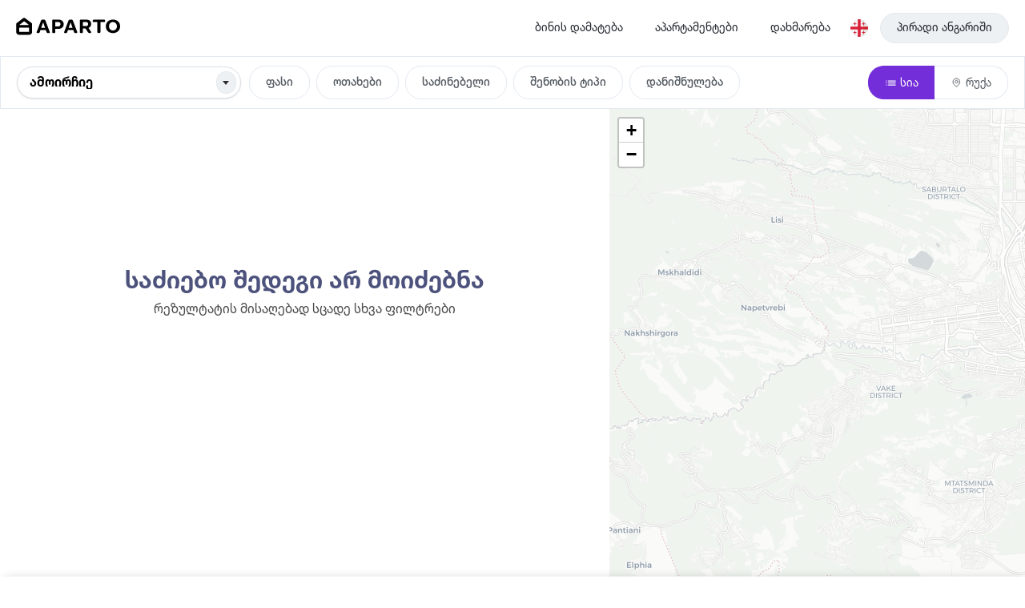

--- FILE ---
content_type: text/html; charset=UTF-8
request_url: https://www.aparto.ge/ka/binebi-dgiurad-grigoletshi
body_size: 7199
content:
<!DOCTYPE html>
<html lang="ka">
    <head>
        
        <meta charset="utf-8">
        <meta name="viewport" content="width=device-width,minimum-scale=1,initial-scale=1">

        
        <title>ბინები დღიურად გრიგოლეთში | binebi dgiurad grigoleTshi - Aparto.ge</title>
        <link rel="shortcut icon" type="image/png" href="https://www.aparto.ge/assets/img/favicons/favicon.ico"/>



        <meta name="description" content="ბინები დღიურად გრიგოლეთში, იქირავეთ ბინა დღიურად თქვენთვის სასურველი პერიოდით.">







        <meta property="og:title" content="ბინები დღიურად გრიგოლეთში | binebi dgiurad grigoleTshi - Aparto.ge">
        <meta property="og:description" content="ბინები დღიურად გრიგოლეთში, იქირავეთ ბინა დღიურად თქვენთვის სასურველი პერიოდით.">


        <meta property="og:type" content="website">

        <meta rel="canonical" href="https://www.aparto.ge/ka/binebi-dgiurad-grigoletshi">

        
        
        <link rel="stylesheet"  media="screen" href="https://www.aparto.ge/assets/css/app/index.css">

                                    <link rel="stylesheet"   href="https://www.aparto.ge/assets/css/app/list.css">
                    
        

        <link rel="preload" href="https://www.aparto.ge/assets/font/HelveticaNeueLTGEO-55Roman.woff2" as="font" type="font/woff2" crossorigin="anonymous">
        <link rel="preload" href="https://www.aparto.ge/assets/font/HelveticaNeueLTGEO-75Bold.woff2" as="font" type="font/woff2" crossorigin="anonymous">
        <link rel="preload" href="https://www.aparto.ge/assets/font/HelveticaNeueLTGEO-65Medium.woff2" as="font" type="font/woff2" crossorigin="anonymous">
        
        <link rel="preload" href="https://www.aparto.ge/assets/font/poppins-400.woff2" as="font" type="font/woff2" crossorigin="anonymous">
        <link rel="preload" href="https://www.aparto.ge/assets/font/poppins-500.woff2" as="font" type="font/woff2" crossorigin="anonymous">
        <link rel="preload" href="https://www.aparto.ge/assets/font/poppins-600.woff2" as="font" type="font/woff2" crossorigin="anonymous">
        
        
        
                    <style type="text/css"> 
                @font-face {
                    font-family: 'Roman';
                    src: url("https://www.aparto.ge/assets/font/HelveticaNeueLTGEO-55Roman.woff2") format('woff2'),
                        url("https://www.aparto.ge/assets/font/HelveticaNeueLTGEO-55Roman.woff") format('woff');
                    font-weight: normal;
                    font-style: normal;
                    font-display: swap;
                }

                @font-face {
                    font-family: 'Bold';
                    src: url("https://www.aparto.ge/assets/font/HelveticaNeueLTGEO-75Bold.woff2") format('woff2'),
                        url("https://www.aparto.ge/assets/font/HelveticaNeueLTGEO-75Bold.woff") format('woff');
                    font-weight: bold;
                    font-style: normal;
                    font-display: swap;
                }

                @font-face {
                    font-family: 'Medium';
                    src: url("https://www.aparto.ge/assets/font/HelveticaNeueLTGEO-65Medium.woff2") format('woff2'),
                        url("https://www.aparto.ge/assets/font/HelveticaNeueLTGEO-65Medium.woff") format('woff');
                    font-weight: 500;
                    font-style: normal;
                    font-display: swap;
                }
            </style>
        

        

       

    </head>

    <body>

        






            <div class="only-mobile backdrop"></div>
    <div class="s-container s-column fixed-scrollable-header">
    <header class="s-container s-column white-header">
    <div class="s-container header-top s-vertical-center s-margin-horizontal-20">
        <a href="https://www.aparto.ge" class="header-logo">
    
        <img
        width="130"
        src="https://www.aparto.ge/assets/img/app/logo_white.svg"
        title="Aparto"
        alt="Aparto - binebi dgiurad" />
    
    
</a>
        <div class="s-spacer"></div>
        <nav class="only-desktop">    
    <ul class="s-container header-links">
        <li>
            <a href="https://account.aparto.ge/user/apartment/add" rel="noopener">ბინის დამატება</a>
        </li>
        <li>
            <a href="https://www.aparto.ge/binebi-dgiurad">აპარტამენტები</a>
        </li>
        <li>
            <a href="https://www.aparto.ge/content/3">დახმარება</a>
        </li>
    </ul>
</nav>
        
        <div data-intersection id="language-picker" class="s-container s-relative header-language-picker">
    
                    
        <div data-active="false" class="main-point">
            <img class="only-desktop" width="22" height="22" src="https://www.aparto.ge/assets/img/app/flag-ge.svg" alt="binebi dgiurad">
            <img class="only-mobile" width="32" height="32" src="https://www.aparto.ge/assets/img/app/flag-ge.svg" alt="binebi dgiurad">
        </div>

                                                
    <div data-view="false" class="lang-picker-selection s-absolute">
            
                                                    
                
            <a href="https://www.aparto.ge/en/ka/binebi-dgiurad-grigoletshi">
                <span>
                    <img width="22" height="22"
                        src="https://www.aparto.ge/assets/img/app/flag-en.svg" alt="ბინები დღიურად თბილისში">
                </span>
                <span>English</span>
            </a>
                        
                
            <a href="https://www.aparto.ge/ru/ka/binebi-dgiurad-grigoletshi">
                <span>
                    <img width="22" height="22"
                        src="https://www.aparto.ge/assets/img/app/flag-ru.svg" alt="ბინები დღიურად თბილისში">
                </span>
                <span>Русский</span>
            </a>
            </div>
    
    
</div>
        <style>
    .svgColor {
        color: #000000;
    }
</style>
<div data-intersection class="only-mobile s-relative s-container menu-area s-vertical-center">
    <div data-active="false"  class="s-container menu-icon">
        <svg  class="svgColor" viewBox="0 0 14 12" xmlns="http://www.w3.org/2000/svg" width="14" height="12">
            <rect class="AppHeaderUserMenu-BurgerMenuIcon-line" width="14" height="2" fill="currentColor" rx="1"></rect>
            <rect class="AppHeaderUserMenu-BurgerMenuIcon-line" width="14" height="2" y="5" fill="currentColor" rx="1"></rect>
            <rect class="AppHeaderUserMenu-BurgerMenuIcon-line" width="14" height="2" y="10" fill="currentColor" rx="1"></rect>
        </svg>
    </div>

    <div data-view="false" class="s-absolute menu-view">
        <ul>
            <li>
                <a href="https://account.aparto.ge/user/apartment/add" rel="noopener">ბინის დამატება</a>
            </li>
            <li>
                <a href="https://www.aparto.ge/binebi-dgiurad">აპარტამენტები</a>
            </li>
            <li>
                <a href="https://www.aparto.ge/content/2" class="s-container s-vertical-center">ჩვენს შესახებ</a>
            </li>
            <li>
                <a href="https://www.aparto.ge/content/1" class="s-container s-vertical-center">სამომხმარებლო შეთანხმება</a>
            </li>
            <li>
                <a href="https://www.aparto.ge/content/3">დახმარება</a>
            </li>

            
            
            
        </ul>
        <a href="https://account.aparto.ge" rel="noopener" class="button">პირადი ანგარიში</a>
    </div>
</div>


        <div class="s-container header-button-area only-desktop">   
    <a href="https://account.aparto.ge" rel="noopener" class="">პირადი ანგარიში</a> 
</div>
    </div>
</header> 



    <div class="
    s-container 
    s-row 
    s-vertical-center 
    filters">


    <div data-city-click-area data-intersection 
    class="
        s-container 
        s-relative 
        select-city-item
            ">
    <div data-active="false" class="s-container area s-vertical-center s-row">
        
        
                <div data-city-selected class="selected" noDefault="true" data="">ამოირჩიე</div>
        
        

        <div class="circle">
            <span></span>
        </div>
        
        <div data-city-view data-view="false" class="s-z-top custom-select-box s-absolute">
            <ul>
                <li>მაჩვენე ყველა</li>
                                    <li data="1">Tbilisi</li>
                                    <li data="2">Batumi</li>
                                    <li data="3">Gudauri</li>
                                    <li data="4">Borjomi</li>
                                    <li data="5">Kutaisi</li>
                                    <li data="6">Rustavi</li>
                                    <li data="7">Abastumani</li>
                                    <li data="8">Ambrolauri</li>
                                    <li data="9">Bakuriani</li>
                                    <li data="10">Tsagveri</li>
                                    <li data="11">Bazaleti</li>
                                    <li data="12">Zugdidi</li>
                                    <li data="13">Anaklia</li>
                                    <li data="14">Lagodekhi</li>
                                    <li data="15">Grigoleti</li>
                                    <li data="16">Lentekhi</li>
                                    <li data="17">Martvili</li>
                                    <li data="18">Mtskheta</li>
                                    <li data="19">Ureki</li>
                                    <li data="20">Shekvetili</li>
                                    <li data="21">Oni</li>
                                    <li data="22">Kobuleti</li>
                                    <li data="23">Chakvi</li>
                                    <li data="24">Bakhamaro</li>
                                    <li data="25">გონიო</li>
                                    <li data="26">Surami</li>
                                    <li data="27">Gonio</li>
                                    <li data="28">Kvariati</li>
                                    <li data="29">Makhinjauri</li>
                                    <li data="30">Poti</li>
                            </ul>
        </div>
    </div>
</div>


    <div id="openSheetButton" class="
        only-mobile 
        s-container 
        s-relative 
        filter-button
         
        s-vertical-center">
        <div data-active="false"  class="s-container filter-icon">
            <?xml version="1.0" encoding="utf-8"?>
            <?xml version="1.0" encoding="utf-8"?><!-- Uploaded to: SVG Repo, www.svgrepo.com, Generator: SVG Repo Mixer Tools -->
            <svg width="16px" height="16px" color="black" viewBox="0 0 24 24" fill="none" xmlns="http://www.w3.org/2000/svg">
                <path fill-rule="evenodd" clip-rule="evenodd" d="M15 10.5A3.502 3.502 0 0 0 18.355 8H21a1 1 0 1 0 0-2h-2.645a3.502 3.502 0 0 0-6.71 0H3a1 1 0 0 0 0 2h8.645A3.502 3.502 0 0 0 15 10.5zM3 16a1 1 0 1 0 0 2h2.145a3.502 3.502 0 0 0 6.71 0H21a1 1 0 1 0 0-2h-9.145a3.502 3.502 0 0 0-6.71 0H3z" fill="currentColor"/>
            </svg>
        </div>
    </div>

    <div class="only-desktop">
            </div>

    <div class="only-desktop">
        <div 
    data-price-click-area-desktop 
    data-intersection 
    class="ink-well s-container s-relative">
    <div
        data-active="false"
        class="
        s-container 
        filter-item
        ">
        
        <p>ფასი <span data-price-selected-desktop class="s-hide" noDefault="true" data=""></span></p> 
    </div>

    <div 
    data-price-view-desktop 
    data-view="false" 
    class="s-z-top custom-select-box s-absolute">
        <ul>
            <li>მაჩვენე ყველა</li>
                            <li data-price-item-desktop data="10">მაქს 10 ლარი</li>
                            <li data-price-item-desktop data="30">მაქს 30 ლარი</li>
                            <li data-price-item-desktop data="40">მაქს 40 ლარი</li>
                            <li data-price-item-desktop data="70">მაქს 70 ლარი</li>
                            <li data-price-item-desktop data="100">მაქს 100 ლარი</li>
                            <li data-price-item-desktop data="150">მაქს 150 ლარი</li>
                            <li data-price-item-desktop data="200">მაქს 200 ლარი</li>
                            <li data-price-item-desktop data="250">მაქს 250 ლარი</li>
                            <li data-price-item-desktop data="300">მაქს 300 ლარი</li>
                            <li data-price-item-desktop data="400">მაქს 400 ლარი</li>
                            <li data-price-item-desktop data="500">მაქს 500 ლარი</li>
                    </ul>
    </div>
</div>

    </div>

    <div class="only-desktop">
        <div 
    data-rooms-click-area-desktop
    data-intersection class="ink-well s-container s-relative">
    <div 
        data-active="false"
        class="
        s-container 
        filter-item
        ">
        <p>ოთახები <span data-rooms-selected-desktop class="s-hide" noDefault="true" data=""></span></p>
    </div>
    <div 
        data-rooms-view-desktop 
        data-view="false" 
        class="s-z-top custom-select-box s-absolute">
        <ul>
            <li>მაჩვენე ყველა</li>
                            <li data="1">1 ოთახი</li>
                            <li data="2">2 ოთახი</li>
                            <li data="3">3 ოთახი</li>
                            <li data="4">4 ოთახი</li>
                            <li data="5">5 ოთახი</li>
                            <li data="6">6 ოთახი</li>
                            <li data="7">7 ოთახი</li>
                            <li data="8">8 ოთახი</li>
                            <li data="9">9 ოთახი</li>
                    </ul>
    </div>

</div>


    </div>

    <div class="only-desktop">
        <div 
    data-beds-click-area-desktop
    data-intersection class="ink-well s-container s-relative">
    <div 
        data-active="false"
        class="
        s-container 
        filter-item
        ">
        <p>საძინებელი <span data-beds-selected-desktop class="s-hide" noDefault="true" data=""></span></p>
    </div>
    <div 
        data-beds-view-desktop 
        data-view="false" 
        class="s-z-top custom-select-box s-absolute">
        <ul>
            <li>მაჩვენე ყველა</li>
                            <li data="1">1 საძინებელი</li>
                            <li data="2">2 საძინებელი</li>
                            <li data="3">3 საძინებელი</li>
                            <li data="4">4 საძინებელი</li>
                            <li data="5">5 საძინებელი</li>
                            <li data="6">6 საძინებელი</li>
                            <li data="7">7 საძინებელი</li>
                            <li data="8">8 საძინებელი</li>
                            <li data="9">9 საძინებელი</li>
                            <li data="10">10 საძინებელი</li>
                            <li data="11">11 საძინებელი</li>
                            <li data="12">12 საძინებელი</li>
                            <li data="13">13 საძინებელი</li>
                            <li data="14">14 საძინებელი</li>
                            <li data="15">15 საძინებელი</li>
                    </ul>
    </div>

</div>


    </div>

    <div class="only-desktop">
        <div 
    data-building-click-area-desktop
    data-intersection class="ink-well s-container s-relative">
    <div 
        data-active="false"
        class="
        s-container 
        filter-item
        ">

        
        <p>
            შენობის ტიპი
                         <span data-building-selected-desktop class="s-hide" noDefault="true" data=""></span>         </p>
        
    </div>
    <div 
        data-building-view-desktop 
        data-view="false" 
        class="s-z-top custom-select-box s-absolute" style="height: 190px !important; bottom: -192px !important">
        <ul>
            <li>მაჩვენე ყველა</li>
                            <li data="1">New building</li>
                            <li data="2">Old building</li>
                            <li data="3">Private house</li>
                            <li data="5">Mini hotel</li>
                            <li data="6">Hostel</li>
                    </ul>
    </div>

</div>


    </div>

    <div class="only-desktop">
        <div 
    data-features-click-area-desktop
    data-intersection class="ink-well s-container s-relative">
    <div 
        data-active="false"
        class="
        s-container 
        filter-item
        ">

        
        <p>
            დანიშნულება
                         <span data-features-selected-desktop class="s-hide" noDefault="true" data=""></span>         </p>
        
    </div>
    <div 
        data-features-view-desktop 
        data-view="false" 
        class="s-z-top custom-select-box s-absolute" style="height: 190px !important; bottom: -192px !important">
        <ul>
            <li>მაჩვენე ყველა</li>
                            <li data="17">წვეულება დბ დღე</li>
                            <li data="18">წყვილისთვის</li>
                            <li data="19">საკურორტო ზონა</li>
                            <li data="20">ოჯახი #განტვირთვა</li>
                            <li data="21">ტურისტებისათვის</li>
                            <li data="22">ძვირადღირებული აპარტამენტები</li>
                    </ul>
    </div>

</div>


    </div>
    
    
    <div class="s-container view-filters only-desktop">
        <div onListButton class="
            s-container 
            s-row 
            view-filter-list
             view-filter-active             ">
            <svg width="15px" viewBox="0 0 24 24"  fill="none" xmlns="http://www.w3.org/2000/svg">
                <g id="SVGRepo_bgCarrier" stroke-width="0"/>
                <g id="SVGRepo_tracerCarrier" stroke-linecap="round" stroke-linejoin="round"/>
                <g id="SVGRepo_iconCarrier"> <path d="M7 8H21M7 12H21M7 16H21M3 8H3.01M3 12H3.01M3 16H3.01" stroke="currentColor" stroke-width="2" stroke-linecap="round" stroke-linejoin="round"/> </g>
            </svg>
            <span>სია</span> 
        </div>

        <div onMapButton class="
            s-container 
            s-row 
            view-filter-map 
                        ">
            <svg width="15px" viewBox="0 0 24 24" fill="none" xmlns="http://www.w3.org/2000/svg">
                <path fill-rule="evenodd" clip-rule="evenodd" d="M16.5264 5.06211C19.1917 7.81864 19.1917 12.2636 16.5264 15.0201L11.7002 20.0001L6.87393 15.0211C4.20869 12.2646 4.20869 7.81964 6.87393 5.06311C8.15004 3.74291 9.88743 3.00019 11.7 3C13.5125 2.99981 15.2501 3.74218 16.5264 5.06211Z" stroke="currentColor" stroke-width="1.5" stroke-linecap="round" stroke-linejoin="round"/>
                <path fill-rule="evenodd" clip-rule="evenodd" d="M14.4301 9.61108C14.4124 11.153 13.1824 12.3901 11.679 12.378C10.1755 12.3659 8.96452 11.1093 8.97036 9.56721C8.9762 8.02514 10.1966 6.77818 11.7001 6.77808C13.2167 6.78744 14.4388 8.05567 14.4301 9.61108Z" stroke="currentColor" stroke-width="1.5" stroke-linecap="round" stroke-linejoin="round"/>
            </svg>
            <span>რუქა</span> 
        </div>
    </div>
    
    
</div>

</div>

    <div class="s-container s-row list-content-wrapper">

     
        <div singleChildScrollView class="s-container list s-column">
    
        <div class="s-container s-column no-data">
        <h3>საძიებო შედეგი არ მოიძებნა</h3>
        <span>რეზულტატის მისაღებად სცადე სხვა ფილტრები</span>
    </div>
    
            
    
        
    <div>
        
    </div>
</div>
    
    <div class="
    only-desktop
    s-container 
    map
        ">
</div>



</div>

        <div class="map-button only-mobile">
        <svg width="15px" viewBox="0 0 24 24" fill="none" xmlns="http://www.w3.org/2000/svg">
            <path fill-rule="evenodd" clip-rule="evenodd" d="M16.5264 5.06211C19.1917 7.81864 19.1917 12.2636 16.5264 15.0201L11.7002 20.0001L6.87393 15.0211C4.20869 12.2646 4.20869 7.81964 6.87393 5.06311C8.15004 3.74291 9.88743 3.00019 11.7 3C13.5125 2.99981 15.2501 3.74218 16.5264 5.06211Z" stroke="currentColor" stroke-width="1.5" stroke-linecap="round" stroke-linejoin="round"/>
            <path fill-rule="evenodd" clip-rule="evenodd" d="M14.4301 9.61108C14.4124 11.153 13.1824 12.3901 11.679 12.378C10.1755 12.3659 8.96452 11.1093 8.97036 9.56721C8.9762 8.02514 10.1966 6.77818 11.7001 6.77808C13.2167 6.78744 14.4388 8.05567 14.4301 9.61108Z" stroke="currentColor" stroke-width="1.5" stroke-linecap="round" stroke-linejoin="round"/>
        </svg>
        <span>რუქა</span> 
    </div>
    
    <!-- თავად Bottom Sheet -->
    <div class="bottom-sheet s-container s-column">
        <div class="drag-handle">
        <!-- თქვენს SVG icon-ს ჩავსვამთ აქ -->
        <svg width="26" height="10" viewBox="0 0 26 10" fill="none"
            xmlns="http://www.w3.org/2000/svg">
            <rect x="10.97" y="6.34375" width="15.0106" height="3.37155" rx="1.68578"
                transform="rotate(-25 10.97 6.34375)" fill="#AEBBC4"></rect>
            <rect x="1.42493" y="0.000244141" width="15.0106" height="3.37155" rx="1.68578"
                transform="rotate(25 1.42493 0.000244141)" fill="#AEBBC4"></rect>
        </svg>
        </div>
        <div class="sheet-content s-container s-column">
            <h4>დეტალური ფილტრები</h4>
                        <div 
    data-price-click-area-mobile 
    data-intersection 
    class="ink-well s-container s-relative">
    <div
        data-active="false"
        class="
        s-container 
        filter-item
        ">
        
        <p>ფასი <span data-price-selected-mobile class="s-hide" noDefault="true" data=""></span></p> 
    </div>

    <div 
    data-price-view-mobile 
    data-view="false" 
    class="s-z-top custom-select-box s-absolute">
        <ul>
            <li>მაჩვენე ყველა</li>
                            <li data-price-item-mobile data="10">მაქს 10 ლარი</li>
                            <li data-price-item-mobile data="30">მაქს 30 ლარი</li>
                            <li data-price-item-mobile data="40">მაქს 40 ლარი</li>
                            <li data-price-item-mobile data="70">მაქს 70 ლარი</li>
                            <li data-price-item-mobile data="100">მაქს 100 ლარი</li>
                            <li data-price-item-mobile data="150">მაქს 150 ლარი</li>
                            <li data-price-item-mobile data="200">მაქს 200 ლარი</li>
                            <li data-price-item-mobile data="250">მაქს 250 ლარი</li>
                            <li data-price-item-mobile data="300">მაქს 300 ლარი</li>
                            <li data-price-item-mobile data="400">მაქს 400 ლარი</li>
                            <li data-price-item-mobile data="500">მაქს 500 ლარი</li>
                    </ul>
    </div>
</div>

            <div 
    data-rooms-click-area-mobile
    data-intersection class="ink-well s-container s-relative">
    <div 
        data-active="false"
        class="
        s-container 
        filter-item
        ">
        <p>ოთახები <span data-rooms-selected-mobile class="s-hide" noDefault="true" data=""></span></p>
    </div>
    <div 
        data-rooms-view-mobile 
        data-view="false" 
        class="s-z-top custom-select-box s-absolute">
        <ul>
            <li>მაჩვენე ყველა</li>
                            <li data="1">1 ოთახი</li>
                            <li data="2">2 ოთახი</li>
                            <li data="3">3 ოთახი</li>
                            <li data="4">4 ოთახი</li>
                            <li data="5">5 ოთახი</li>
                            <li data="6">6 ოთახი</li>
                            <li data="7">7 ოთახი</li>
                            <li data="8">8 ოთახი</li>
                            <li data="9">9 ოთახი</li>
                    </ul>
    </div>

</div>


            <div 
    data-beds-click-area-mobile
    data-intersection class="ink-well s-container s-relative">
    <div 
        data-active="false"
        class="
        s-container 
        filter-item
        ">
        <p>საძინებელი <span data-beds-selected-mobile class="s-hide" noDefault="true" data=""></span></p>
    </div>
    <div 
        data-beds-view-mobile 
        data-view="false" 
        class="s-z-top custom-select-box s-absolute">
        <ul>
            <li>მაჩვენე ყველა</li>
                            <li data="1">1 საძინებელი</li>
                            <li data="2">2 საძინებელი</li>
                            <li data="3">3 საძინებელი</li>
                            <li data="4">4 საძინებელი</li>
                            <li data="5">5 საძინებელი</li>
                            <li data="6">6 საძინებელი</li>
                            <li data="7">7 საძინებელი</li>
                            <li data="8">8 საძინებელი</li>
                            <li data="9">9 საძინებელი</li>
                            <li data="10">10 საძინებელი</li>
                            <li data="11">11 საძინებელი</li>
                            <li data="12">12 საძინებელი</li>
                            <li data="13">13 საძინებელი</li>
                            <li data="14">14 საძინებელი</li>
                            <li data="15">15 საძინებელი</li>
                    </ul>
    </div>

</div>


            <div 
    data-building-click-area-mobile
    data-intersection class="ink-well s-container s-relative">
    <div 
        data-active="false"
        class="
        s-container 
        filter-item
        ">

        
        <p>
            შენობის ტიპი
                         <span data-building-selected-mobile class="s-hide" noDefault="true" data=""></span>         </p>
        
    </div>
    <div 
        data-building-view-mobile 
        data-view="false" 
        class="s-z-top custom-select-box s-absolute" style="height: 190px !important; bottom: -192px !important">
        <ul>
            <li>მაჩვენე ყველა</li>
                            <li data="1">New building</li>
                            <li data="2">Old building</li>
                            <li data="3">Private house</li>
                            <li data="5">Mini hotel</li>
                            <li data="6">Hostel</li>
                    </ul>
    </div>

</div>


            <div 
    data-features-click-area-mobile
    data-intersection class="ink-well s-container s-relative">
    <div 
        data-active="false"
        class="
        s-container 
        filter-item
        ">

        
        <p>
            დანიშნულება
                         <span data-features-selected-mobile class="s-hide" noDefault="true" data=""></span>         </p>
        
    </div>
    <div 
        data-features-view-mobile 
        data-view="false" 
        class="s-z-top custom-select-box s-absolute" style="height: 190px !important; bottom: -192px !important">
        <ul>
            <li>მაჩვენე ყველა</li>
                            <li data="17">წვეულება დბ დღე</li>
                            <li data="18">წყვილისთვის</li>
                            <li data="19">საკურორტო ზონა</li>
                            <li data="20">ოჯახი #განტვირთვა</li>
                            <li data="21">ტურისტებისათვის</li>
                            <li data="22">ძვირადღირებული აპარტამენტები</li>
                    </ul>
    </div>

</div>


            <div class="s-spacer-height"></div>
            <a href="#" onclick="onSearchButton()" class="button">ძიება</a>
        </div>
    </div>

                <div class="s-container s-column s-vertical-center footer">
    <div class="s-container s-content-width links">
        <a href="https://www.aparto.ge/binebi-dgiurad">ბინები დღიურად</a>
                <a href="https://www.aparto.ge/binebi-dgiurad-tbilishi?city_id=1">Tbilisi</a>
                <a href="https://www.aparto.ge/binebi-dgiurad-batumshi?city_id=2">Batumi</a>
                <a href="https://www.aparto.ge/binebi-dgiurad-gudaurshi?city_id=3">Gudauri</a>
                <a href="https://www.aparto.ge/binebi-dgiurad-borjomshi?city_id=4">Borjomi</a>
                <a href="https://www.aparto.ge/binebi-dgiurad-kutaisshi?city_id=5">Kutaisi</a>
                <a href="https://www.aparto.ge/binebi-dgiurad-rustavshi?city_id=6">Rustavi</a>
                <a href="https://www.aparto.ge/binebi-dgiurad-abastumanshi?city_id=7">Abastumani</a>
                <a href="https://www.aparto.ge/binebi-dgiurad-ambrolaurshi?city_id=8">Ambrolauri</a>
                <a href="https://www.aparto.ge/binebi-dgiurad-bakurianshi?city_id=9">Bakuriani</a>
                <a href="https://www.aparto.ge/binebi-dgiurad-wagvershi?city_id=10">Tsagveri</a>
                <a href="https://www.aparto.ge/binebi-dgiurad-bazaletze?city_id=11">Bazaleti</a>
                <a href="https://www.aparto.ge/binebi-dgiurad-zugdidshi?city_id=12">Zugdidi</a>
                <a href="https://www.aparto.ge/binebi-dgiurad-anakliashi?city_id=13">Anaklia</a>
                <a href="https://www.aparto.ge/binebi-dgiurad-lagodekhshi?city_id=14">Lagodekhi</a>
                <a href="https://www.aparto.ge/binebi-dgiurad-grigoletshi?city_id=15">Grigoleti</a>
                <a href="https://www.aparto.ge/binebi-dgiurad-lentekhshi?city_id=16">Lentekhi</a>
                <a href="https://www.aparto.ge/binebi-dgiurad-martvilshi?city_id=17">Martvili</a>
                <a href="https://www.aparto.ge/binebi-dgiurad-mckhetashi?city_id=18">Mtskheta</a>
                <a href="https://www.aparto.ge/binebi-dgiurad-urekshi?city_id=19">Ureki</a>
                <a href="https://www.aparto.ge/binebi-dgiurad-shekvetilshi?city_id=20">Shekvetili</a>
                <a href="https://www.aparto.ge/binebi-dgiurad-onshi?city_id=21">Oni</a>
                <a href="https://www.aparto.ge/binebi-dgiurad-qobuletshi?city_id=22">Kobuleti</a>
                <a href="https://www.aparto.ge/binebi-dgiurad-chakvshi?city_id=23">Chakvi</a>
                <a href="https://www.aparto.ge/binebi-dgiurad-bakhmaroshi?city_id=24">Bakhamaro</a>
                <a href="https://www.aparto.ge/binebi-dgiurad-wyaltuboshi?city_id=25">გონიო</a>
                <a href="https://www.aparto.ge/binebi-dgiurad-suramshi?city_id=26">Surami</a>
                <a href="https://www.aparto.ge/binebi-dgiurad-gonioshi?city_id=27">Gonio</a>
                <a href="https://www.aparto.ge/binebi-dgiurad-kvariatshi?city_id=28">Kvariati</a>
                <a href="https://www.aparto.ge/binebi-dgiurad-makhunjaurshi?city_id=29">Makhinjauri</a>
                <a href="https://www.aparto.ge/binebi-dgiurad-fotshi?city_id=30">Poti</a>
            </div>
    <div class="s-container s-row s-content-width brand-links">
        <a href="https://www.aparto.ge" class="header-logo">
    
        <img
        width="130"
        src="https://www.aparto.ge/assets/img/app/logo_white.svg"
        title="Aparto"
        alt="Aparto - binebi dgiurad" />
    
    
</a>
        <div class="only-desktop s-spacer"></div>
        <div class="only-desktop s-container s-row s-vertical-center content-links">
            <a href="https://www.aparto.ge/content/2" class="s-container s-vertical-center">ჩვენს შესახებ</a>
            <a href="https://www.aparto.ge/content/3" class="s-container s-vertical-center">დახმარება</a>
            <a href="https://www.aparto.ge/content/1" class="s-container s-vertical-center">სამომხმარებლო შეთანხმება</a>
        </div>
    </div>
    <div class="s-container s-row s-content-width copyrights">
            <a href="https://facebook.com/apartooo" rel="noopener" target="_blank" class="social-contact"><img src="https://www.aparto.ge/assets/img/app/facebook.svg" alt="ბინები დღიურად"></a>
            <div class="s-spacer"></div>
            <div class="s-container s-row s-vertical-center content-links">
                <span class="s-container s-vertical-center">© 2026 Aparto Apartments - ყველა უფლება დაცულია</span>
            </div>
        
    </div>
</div>
        



         
        
        <script type="text/javascript" src="https://www.aparto.ge/assets/js/app/index.js"></script>

                                    <script type="text/javascript" src="https://www.aparto.ge/assets/js/app/list.js"></script>
                    
        

            <script type="text/javascript">
       
    </script>
    <script type="text/javascript">
        window.customSelect({
            selected: 'data-city-selected', 
            // input: 'data-city-input', 
            view: 'data-city-view',
            clickArea: 'data-city-click-area',
            callBack: (id) => {
                if (!id) {
                    if (id != 1) {
                        window.searchBarData.district_id = null;
                    }
                    window.searchBarData.city_id = null;
                    window.queryRedirect({url: 'https://www.aparto.ge/binebi-dgiurad'});
                    return;
                }

                
                window.searchBarData.city_id = id;
                window.queryRedirect({url: 'https://www.aparto.ge/binebi-dgiurad'});
            },
            // clear: () => {
            //     window.searchBarData.city_id = null;
            //     window.queryRedirect({url: 'https://www.aparto.ge/binebi-dgiurad'});
            // },
        });
    </script>
    <script type="text/javascript">
        window.customSelect({
            selected: 'data-price-selected-desktop', 
            input: 'data-price-input-desktop', 
            view: 'data-price-view-desktop',
            clickArea: 'data-price-click-area-desktop',
            callBack: (id) => {
                let isMobile = 'desktop' == 'mobile';
                if (!id) {
                    window.searchBarData.price_id = null;

                    if (isMobile) return;
                    window.queryRedirect({url: 'https://www.aparto.ge/binebi-dgiurad'});
                    return;
                }
                window.searchBarData.price_id = id;

                if (isMobile) return;
                window.queryRedirect({url: 'https://www.aparto.ge/binebi-dgiurad'});
            },
        });
    </script>
    <script type="text/javascript">
        window.customSelect({
            selected: 'data-rooms-selected-desktop', 

            input: 'data-rooms-input-desktop', 
            view: 'data-rooms-view-desktop',

            clickArea: 'data-rooms-click-area-desktop',
            callBack: (id) => {
                let isMobile = 'desktop' == 'mobile';
                if (!id) {
                    window.searchBarData.room_id = null;

                    if (isMobile) return;
                    window.queryRedirect({url: 'https://www.aparto.ge/binebi-dgiurad'});
                    return;
                }
                window.searchBarData.room_id = id;

                if (isMobile) return;
                window.queryRedirect({url: 'https://www.aparto.ge/binebi-dgiurad'});
            },
        });
    </script>
    <script type="text/javascript">
        window.customSelect({
            selected: 'data-beds-selected-desktop', 
            input: 'data-beds-input-desktop', 
            view: 'data-beds-view-desktop',
            clickArea: 'data-beds-click-area-desktop',
            callBack: (id) => {
                let isMobile = 'desktop' == 'mobile';
                if (!id) {
                    window.searchBarData.beds_id = null;

                    if (isMobile) return;
                    window.queryRedirect({url: 'https://www.aparto.ge/binebi-dgiurad'});
                    return;
                }
                window.searchBarData.beds_id = id;

                if (isMobile) return;
                window.queryRedirect({url: 'https://www.aparto.ge/binebi-dgiurad'});
            },
        });
    </script>
    <script type="text/javascript">
        window.customSelect({
            selected: 'data-building-selected-desktop', 
            input: 'data-building-input-desktop', 
            view: 'data-building-view-desktop',
            clickArea: 'data-building-click-area-desktop',
            callBack: (id) => {
                let isMobile = 'desktop' == 'mobile';

                if (!id) {
                    window.searchBarData.btype_id = null;

                    if (isMobile) return;
                    window.queryRedirect({url: 'https://www.aparto.ge/binebi-dgiurad'});
                    return;
                }
                window.searchBarData.btype_id = id;

                if (isMobile) return;
                window.queryRedirect({url: 'https://www.aparto.ge/binebi-dgiurad'});
            },
        });
    </script>
    <script type="text/javascript">
        window.customSelect({
            selected: 'data-features-selected-desktop', 
            input: 'data-features-input-desktop', 
            view: 'data-features-view-desktop',
            clickArea: 'data-features-click-area-desktop',
            callBack: (id) => {
                let isMobile = 'desktop' == 'mobile';
                if (!id) {
                    window.searchBarData.feature = null;

                    if (isMobile) return;
                    window.queryRedirect({url: 'https://www.aparto.ge/binebi-dgiurad'});
                    return;
                }
                window.searchBarData.feature = id;

                if (isMobile) return;
                window.queryRedirect({url: 'https://www.aparto.ge/binebi-dgiurad'});
            },
        });
    </script>
    <script type="text/javascript">
       const listBtn = document.querySelector('[onListButton]');
       const mapBtn = document.querySelector('[onMapButton]');

       if (window.isAnyFilterActive()) {
          const el = document.querySelector('.filter-button').classList.add('filter-button-active');
       }

       listBtn.addEventListener('click', () => {
            window.searchBarData.map = 'false';
            window.queryRedirect({url: 'https://www.aparto.ge/binebi-dgiurad'});
       });

       mapBtn.addEventListener('click', () => {
            window.searchBarData.map = 'true';
            window.queryRedirect({url: 'https://www.aparto.ge/binebi-dgiurad'});
       });
    </script>
    <script type="text/javascript">

        const mobileMedia = window.matchMedia('(max-width: 768px)');

        if (mobileMedia.matches && window.searchBarData.map == 'true') {
            const mapContainer = document.querySelector('.map');
            mapContainer.classList.remove('only-desktop');
        }

        function back() {
            window.searchBarData.map = false;
            window.queryRedirect({url: 'https://www.aparto.ge/binebi-dgiurad'});
        }

        window.apartoMap.SetApps([]);
        window.apartoMap.prevIcon = 'https://www.aparto.ge/assets/img/app/image-prev.svg';
        window.apartoMap.nextIcon = 'https://www.aparto.ge/assets/img/app/image-next.svg';
        window.apartoMap.starFilled = 'https://www.aparto.ge/assets/img/app/star_filled.svg';
        window.apartoMap.star = 'https://www.aparto.ge/assets/img/app/star.svg';
        window.apartoMap.textRoom = 'ოთახი';

        function loadLeaflet() {
            return new Promise((resolve, reject) => {
                // 1. CSS ჩატვირთვა
                const css = document.createElement('link');
                css.rel = 'stylesheet';
                css.href = 'https://unpkg.com/leaflet@1.3.4/dist/leaflet.css';
                css.integrity = 'sha512-puBpdR0798OZvTTbP4A8Ix/l+A4dHDD0DGqYW6RQ+9jxkRFclaxxQb/SJAWZfWAkuyeQUytO7+7N4QKrDh+drA==';
                css.crossOrigin = 'anonymous';
                
                // 2. JavaScript ჩატვირთვა
                const js = document.createElement('script');
                js.src = 'https://unpkg.com/leaflet@1.3.4/dist/leaflet.js';
                js.integrity = 'sha512-nMMmRyTVoLYqjP9hrbed9S+FzjZHW5gY1TWCHA5ckwXZBadntCNs8kEqAWdrb9O7rxbCaA4lKTIWjDXZxflOcA==';
                js.crossOrigin = 'anonymous';

                // ერორების დაჭერა
                css.onerror = () => reject(new Error('Leaflet CSS failed to load'));
                js.onerror = () => reject(new Error('Leaflet JS failed to load'));

                // თანმიმდევრობის გარანტია
                css.onload = () => {
                document.head.appendChild(js);
                js.onload = () => resolve();
                };

                document.head.appendChild(css);
            });
        }

        // გამოყენების მაგალითი
        loadLeaflet()
        .then(() => {
            window.apartoMap.InitMap(); // ინიციალიზაცია მხოლოდ ჩატვირთვის შემდეგ
        })
        .catch((error) => {
            console.error('Leaflet ჩატვირთვის შეცდომა:', error);
            // აქ შეგიძლიათ დაემატოს fallback ლოგიკა
        });

    </script>
    <script type="text/javascript">
        window.customSelect({
            selected: 'data-price-selected-mobile', 
            input: 'data-price-input-mobile', 
            view: 'data-price-view-mobile',
            clickArea: 'data-price-click-area-mobile',
            callBack: (id) => {
                let isMobile = 'mobile' == 'mobile';
                if (!id) {
                    window.searchBarData.price_id = null;

                    if (isMobile) return;
                    window.queryRedirect({url: 'https://www.aparto.ge/binebi-dgiurad'});
                    return;
                }
                window.searchBarData.price_id = id;

                if (isMobile) return;
                window.queryRedirect({url: 'https://www.aparto.ge/binebi-dgiurad'});
            },
        });
    </script>
    <script type="text/javascript">
        window.customSelect({
            selected: 'data-rooms-selected-mobile', 

            input: 'data-rooms-input-mobile', 
            view: 'data-rooms-view-mobile',

            clickArea: 'data-rooms-click-area-mobile',
            callBack: (id) => {
                let isMobile = 'mobile' == 'mobile';
                if (!id) {
                    window.searchBarData.room_id = null;

                    if (isMobile) return;
                    window.queryRedirect({url: 'https://www.aparto.ge/binebi-dgiurad'});
                    return;
                }
                window.searchBarData.room_id = id;

                if (isMobile) return;
                window.queryRedirect({url: 'https://www.aparto.ge/binebi-dgiurad'});
            },
        });
    </script>
    <script type="text/javascript">
        window.customSelect({
            selected: 'data-beds-selected-mobile', 
            input: 'data-beds-input-mobile', 
            view: 'data-beds-view-mobile',
            clickArea: 'data-beds-click-area-mobile',
            callBack: (id) => {
                let isMobile = 'mobile' == 'mobile';
                if (!id) {
                    window.searchBarData.beds_id = null;

                    if (isMobile) return;
                    window.queryRedirect({url: 'https://www.aparto.ge/binebi-dgiurad'});
                    return;
                }
                window.searchBarData.beds_id = id;

                if (isMobile) return;
                window.queryRedirect({url: 'https://www.aparto.ge/binebi-dgiurad'});
            },
        });
    </script>
    <script type="text/javascript">
        window.customSelect({
            selected: 'data-building-selected-mobile', 
            input: 'data-building-input-mobile', 
            view: 'data-building-view-mobile',
            clickArea: 'data-building-click-area-mobile',
            callBack: (id) => {
                let isMobile = 'mobile' == 'mobile';

                if (!id) {
                    window.searchBarData.btype_id = null;

                    if (isMobile) return;
                    window.queryRedirect({url: 'https://www.aparto.ge/binebi-dgiurad'});
                    return;
                }
                window.searchBarData.btype_id = id;

                if (isMobile) return;
                window.queryRedirect({url: 'https://www.aparto.ge/binebi-dgiurad'});
            },
        });
    </script>
    <script type="text/javascript">
        window.customSelect({
            selected: 'data-features-selected-mobile', 
            input: 'data-features-input-mobile', 
            view: 'data-features-view-mobile',
            clickArea: 'data-features-click-area-mobile',
            callBack: (id) => {
                let isMobile = 'mobile' == 'mobile';
                if (!id) {
                    window.searchBarData.feature = null;

                    if (isMobile) return;
                    window.queryRedirect({url: 'https://www.aparto.ge/binebi-dgiurad'});
                    return;
                }
                window.searchBarData.feature = id;

                if (isMobile) return;
                window.queryRedirect({url: 'https://www.aparto.ge/binebi-dgiurad'});
            },
        });
    </script>
    <script type="text/javascript">

        const mapButton = document.querySelector('.map-button');


        if (mapButton) {
            mapButton.addEventListener('click', () => {
                window.searchBarData.map = true;
                window.queryRedirect({url: 'https://www.aparto.ge/binebi-dgiurad'});
            });
        }
        
        function onSearchButton() {
            window.queryRedirect({url: 'https://www.aparto.ge/binebi-dgiurad'});
        };

        new window.bottomSheet();
    </script>
    <script type="application/ld+json">

        {
        "@context": "https://schema.org",
        "@type": "BreadcrumbList",
        "itemListElement": [
            {
            "@type": "ListItem",
            "position": 1,
            "name": "მთავარი",
            "item": "https://www.aparto.ge"
            },
            {
            "@type": "ListItem",
            "position": 2,
            "name": "გრიგოლეთი",
            "item": "https://www.aparto.ge/ka/binebi-dgiurad-grigoletshi"
            }
        ]
        }
        
    </script>

        <!-- Global site tag (gtag.js) - Google Analytics -->
        

        

        <script type="text/javascript">
        
            function loadGA() {
                var script = document.createElement('script');
                script.src = 'https://www.googletagmanager.com/gtag/js?id=UA-150763189-1';
                script.async = true;
                document.head.appendChild(script);

                window.dataLayer = window.dataLayer || [];
                function gtag(){dataLayer.push(arguments);}
                gtag('js', new Date());
                gtag('config', 'UA-150763189-1');
            }
            
            setTimeout(loadGA, 2000);
            window.addEventListener('scroll', loadGA, {once: true});
            window.addEventListener('mousemove', loadGA, {once: true});

        </script>



        
        <!-- End Facebook Pixel Code -->


    <script defer src="https://static.cloudflareinsights.com/beacon.min.js/vcd15cbe7772f49c399c6a5babf22c1241717689176015" integrity="sha512-ZpsOmlRQV6y907TI0dKBHq9Md29nnaEIPlkf84rnaERnq6zvWvPUqr2ft8M1aS28oN72PdrCzSjY4U6VaAw1EQ==" data-cf-beacon='{"version":"2024.11.0","token":"9262ceca944a4f349d3eb79e6a31d4cd","r":1,"server_timing":{"name":{"cfCacheStatus":true,"cfEdge":true,"cfExtPri":true,"cfL4":true,"cfOrigin":true,"cfSpeedBrain":true},"location_startswith":null}}' crossorigin="anonymous"></script>
</body>

</html>


--- FILE ---
content_type: text/css
request_url: https://www.aparto.ge/assets/css/app/index.css
body_size: 314
content:
abbr,address,article,aside,audio,b,blockquote,body,canvas,caption,cite,code,dd,del,details,dfn,div,dl,dt,em,fieldset,figcaption,figure,footer,form,h1,h2,h3,h4,h5,h6,header,hgroup,html,i,iframe,img,ins,kbd,label,legend,li,mark,menu,nav,object,ol,p,pre,q,samp,section,small,span,strong,sub,summary,sup,table,tbody,td,tfoot,th,thead,time,tr,ul,var,video{margin:0;padding:0;border:0;outline:0;font-size:100%;vertical-align:baseline}h1,h2,h3,h4,h5,h6{font-weight:400}body{line-height:1}article,aside,details,figcaption,figure,footer,header,hgroup,menu,nav,section,summary{display:block}menu,menu li,menu ul,nav,nav li,nav ul{list-style:none}ul li{list-style-type:none}blockquote,q{quotes:none}blockquote:after,blockquote:before,q:after,q:before{content:"";content:none}a{margin:0;padding:0;font-size:100%;vertical-align:baseline}a,ins{color:#000;text-decoration:none}ins,mark{background-color:#ff9}mark{color:#000;font-style:italic;font-weight:700}del{text-decoration:line-through}abbr[title],dfn[title]{border-bottom:1px dotted;cursor:help}table{border-collapse:collapse;border-spacing:0}hr{display:block;height:1px;border:0;border-top:1px solid #ccc;margin:1em 0;padding:0}input,select,textarea{margin:0;padding:0;border:none;vertical-align:baseline}button:focus,input:focus,select:focus,textarea:focus{outline:none}button{border:none;cursor:pointer}*{box-sizing:border-box}.clear-fix:after,.clear-fix:before{content:" ";display:table}.clear-fix:after{clear:both}body{transition:none!important}

--- FILE ---
content_type: text/css
request_url: https://www.aparto.ge/assets/css/app/list.css
body_size: 5811
content:
.nice-select{-webkit-tap-highlight-color:rgba(0,0,0,0);background-color:#fff;border-radius:5px;border:1px solid #e8e8e8;box-sizing:border-box;clear:both;cursor:pointer;display:block;float:left;font-family:inherit;font-size:14px;font-weight:400;height:42px;line-height:40px;outline:none;padding-left:18px;padding-right:30px;position:relative;text-align:left!important;transition:all .2s ease-in-out;-webkit-user-select:none;-moz-user-select:none;-ms-user-select:none;user-select:none;white-space:nowrap;width:auto}.nice-select:hover{border-color:#dbdbdb}.nice-select.open,.nice-select:active,.nice-select:focus{border-color:#999}.nice-select:after{border-bottom:2px solid #999;border-right:2px solid #999;content:"";display:block;height:5px;margin-top:-4px;pointer-events:none;position:absolute;right:12px;top:50%;-webkit-transform-origin:66% 66%;transform-origin:66% 66%;-webkit-transform:rotate(45deg);transform:rotate(45deg);transition:all .15s ease-in-out;width:5px}.nice-select.open:after{-webkit-transform:rotate(-135deg);transform:rotate(-135deg)}.nice-select.open .list{opacity:1;pointer-events:auto;-webkit-transform:scale(1) translateY(0);transform:scale(1) translateY(0)}.nice-select.disabled{border-color:#ededed;color:#999;pointer-events:none}.nice-select.disabled:after{border-color:#ccc}.nice-select.wide{width:100%}.nice-select.wide .list{left:0!important;right:0!important}.nice-select.right{float:right}.nice-select.right .list{left:auto;right:0}.nice-select.small{font-size:12px;height:36px;line-height:34px}.nice-select.small:after{height:4px;width:4px}.nice-select.small .option{line-height:34px;min-height:34px}.nice-select .list{background-color:#fff;border-radius:5px;box-shadow:0 0 0 1px rgba(68,68,68,.11);box-sizing:border-box;margin-top:4px;opacity:0;overflow:hidden;padding:0;pointer-events:none;position:absolute;top:100%;left:0;-webkit-transform-origin:50% 0;transform-origin:50% 0;-webkit-transform:scale(.75) translateY(-21px);transform:scale(.75) translateY(-21px);transition:all .2s cubic-bezier(.5,0,0,1.25),opacity .15s ease-out;z-index:9}.nice-select .list:hover .option:not(:hover){background-color:transparent!important}.nice-select .option{cursor:pointer;font-weight:400;line-height:40px;list-style:none;min-height:40px;outline:none;padding-left:18px;padding-right:29px;text-align:left;transition:all .2s}.nice-select .option.focus,.nice-select .option.selected.focus,.nice-select .option:hover{background-color:#f6f6f6}.nice-select .option.selected{font-weight:700}.nice-select .option.disabled{background-color:transparent;color:#999;cursor:default}.no-csspointerevents .nice-select .list{display:none}.no-csspointerevents .nice-select.open .list{display:block}body{font-family:Roman,sans-serif}@media (max-width:768px){.only-desktop{display:none!important}}@media (max-width:1080px){.only-desktop-custom{display:none!important}}@media (min-width:769px){.only-mobile{display:none!important}}@media (min-width:1079px){.only-mobile-custom{display:none!important}}.clear{clear:both}.button,.t-text{white-space:nowrap;overflow:hidden;text-overflow:ellipsis}.button{align-items:center;justify-content:center;background:#121212;color:#fff;width:100%!important;border:none;border-radius:100px;font-family:Poppins,sans-serif;font-size:14px;font-weight:500;height:40px;line-height:40px;max-width:100%;padding:0 30px;text-align:center;transition:width .2s ease-out,box-shadow .2s ease-in-out,background-color .1s ease-in;width:-moz-fit-content;width:-webkit-fit-content;width:fit-content}.button,.only-desktop,.only-desktop-custom,.only-mobile,.only-mobile-custom{display:flex}.trans{transition:all .2s ease}.h-sized-box-10{height:10px}.s-cut-text{white-space:nowrap;overflow:hidden;text-overflow:ellipsis}.s-container{display:flex}.s-expanded{height:100%}.s-horizontal-center{justify-content:center}.s-vertical-center{align-items:center}.s-column{flex-direction:column}.s-row{flex-direction:row}.s-wrap{flex-wrap:wrap}.s-spacer{width:100%}.s-spacer-height{height:100%}.s-absolute{position:absolute}.s-relative{position:relative}.s-sticky{position:-webkit-sticky;position:sticky}.s-fixed,.s-sticky{top:0;transition:all .3s ease-out}.s-fixed{position:fixed}.purple-border{border:1px solid #6815b2!important}.s-hide{display:none}.s-block{display:block}.s-noborder{border:0!important}.s-z-top{z-index:9999999999}.s-content-width{width:80%}.s-primary-text-color{color:#fff}[data-view=false]{display:none!important}.s-padding-horizontal-15{padding-left:15px;padding-right:15px}.s-margin-horizontal-15{margin-left:15px;margin-right:15px}.s-padding-horizontal-20{padding-left:20px;padding-right:20px}.s-margin-horizontal-20{margin-left:20px;margin-right:20px}.s-padding-horizontal-30{padding-left:30px;padding-right:30px}.s-margin-horizontal-30{margin-left:30px;margin-right:30px}.s-shared-gradient-bg{background:linear-gradient(155.25deg,rgba(107,37,223,0) 48.74%,#4b2ae6 92.9%),linear-gradient(.931turn,rgba(107,37,223,0) 63.62%,#5826e4 99.6%),linear-gradient(50.88deg,rgba(107,37,223,0) 28.21%,#8622e3 83.2%),#6c22de}.header-with-options{height:530px}@media (max-width:768px){.header-with-options{height:510px!important}}.header-top{height:70px;border-bottom:1px solid rgba(229,233,237,.25)}.modal-buttons{margin-top:20px}.modal-buttons .button{width:50%;justify-content:center;font-size:14px;padding:10px 5px;cursor:pointer}.modal-buttons .button-without-stylers{justify-content:left!important;font-family:Roman,sans-serif;color:#24272e}.modal-buttons .button-with-green-style{border-radius:40px;background-color:#47a82d;color:#fff;font-family:Bold,sans-serif}.modal-buttons .button-with-green-style:hover{background-color:#429c2a}.backdrop{position:fixed;top:0;left:0;width:100%;height:100%;background-color:rgba(0,0,0,.5);opacity:0;visibility:hidden;transition:opacity .2s ease-in-out;z-index:99999}.backdrop.visible{opacity:1;visibility:visible}.bottom-sheet{position:fixed;left:0;bottom:0;width:100%;background:#fff;border-radius:16px 16px 0 0;box-shadow:0 -2px 10px rgba(0,0,0,.1);-webkit-transform:translateY(100%);transform:translateY(100%);transition:-webkit-transform .2s ease-out;transition:transform .2s ease-out;transition:transform .2s ease-out,-webkit-transform .2s ease-out;z-index:999999}.bottom-sheet.open{-webkit-transform:translateY(0);transform:translateY(0)}.drag-handle{width:100%;padding:10px 0;text-align:center;cursor:-webkit-grab;cursor:grab;-webkit-user-select:none;-moz-user-select:none;-ms-user-select:none;user-select:none}.drag-handle.nice-select.open,.drag-handle:active{cursor:-webkit-grabbing;cursor:grabbing}.sheet-content{padding:20px}.custom-select-box{cursor:default;width:300px;height:190px;bottom:-184px;background-color:#fff;border-radius:5px;box-shadow:0 5px 5px rgba(59,55,86,.15),0 10px 20px rgba(55,57,86,.3);overflow:auto}.custom-select-box ul li{padding:10px;font-family:Roman,sans-serif;font-size:16px}.custom-select-box ul li.select-target,.custom-select-box ul li:hover{background-color:#d7e9ff}.custom-select-box ul li:first-child{margin-top:5px}.custom-select-box ul li.custom-selected{background-color:#2484ff!important;color:#fff!important;font-size:18px}.custom-select-box{width:161px!important;left:4px!important;height:300px!important;bottom:-305px!important}.custom-select-box .custom-selected{font-size:16px!important;color:#676767!important;background-color:#eef1f4!important}.custom-select-box .select-target,.custom-select-box li:hover{color:#676767!important;background-color:#f7f9fa!important;font-size:16px!important}.select-city-item{width:230px;margin-right:10px;background:#fff;border:1px solid #dae0e6;border-radius:30px;box-shadow:0 1px 2px rgba(0,0,0,.1)}.select-city-item .area{width:100%;padding:5px 5px 5px 15px}.select-city-item:hover{box-shadow:0 1px 0 rgba(0,0,0,.06);cursor:text}.select-city-item .selected{width:100%;height:16px;font-size:16px;font-family:Bold,sans-serif;padding-right:20px;overflow:hidden;text-overflow:ellipsis}.select-city-item input{background-color:transparent;font-size:16px;font-family:Bold,sans-serif;top:11px}.select-city-item .circle{width:28px;height:28px;border:1px solid #e5e9ed;border-radius:100%;display:flex;align-items:center;justify-content:center;background:#edf1f4}.select-city-item .circle span{border:4px solid transparent;border-top:5px solid #303030;-webkit-transform-origin:center center;transform-origin:center center;margin-top:5px}.fixed-scrollable-header{position:-webkit-sticky;position:sticky;top:0;width:100%;z-index:9999;transition:-webkit-transform .3s ease;transition:transform .3s ease;transition:transform .3s ease,-webkit-transform .3s ease}.hide-header{-webkit-transform:translateY(-100%);transform:translateY(-100%)}.header-top{border-bottom:0!important}.white-header{width:100%;background-color:#fff}.white-header .header-logo{padding-right:40px}.white-header .header-logo img{-webkit-filter:invert(100%) sepia(96%) saturate(22%) hue-rotate(229deg) brightness(92%) contrast(103%);filter:invert(100%) sepia(96%) saturate(22%) hue-rotate(229deg) brightness(92%) contrast(103%)}.white-header .menu-area{margin-left:5px}.white-header .menu-area .menu-icon{align-items:center;border-radius:50%;height:36px;justify-content:center;outline:none;position:relative;width:36px;background:hsla(0,0%,57.6%,.2);border:1px solid hsla(0,0%,100%,.35)}.white-header .menu-area .menu-icon img{width:40px}.white-header ul.header-links{height:100%;justify-content:center;align-items:center}.white-header ul.header-links li a{display:block;padding:17px 20px;white-space:nowrap;border-radius:30px;color:#fff;font-family:Roman,sans-serif;font-size:14px;color:#24272e}.white-header ul.header-links li a:hover{background:#f7f9fa}.white-header ul.header-links li a.active{background:#edf1f4}.white-header .header-language-picker{margin-left:5px;align-items:center}.white-header .header-language-picker a.main-point{position:relative;height:32px;padding:5px;border-radius:30px}.white-header .header-language-picker a.main-point:hover{background:rgba(36,39,46,.1)}.white-header .header-language-picker .lang-picker-selection{background:#fff;border:1px solid #e5e9ed;border-radius:7px;box-sizing:border-box;min-width:140px;padding:5px;position:absolute;right:0;top:39px;z-index:10}.white-header .header-language-picker .lang-picker-selection a{display:flex;height:36px;align-items:center;padding-left:5px;font-size:14px;font-family:Medium,sans-serif}.white-header .header-language-picker .lang-picker-selection a span:last-child{margin-left:10px}.white-header .header-language-picker .lang-picker-selection a:hover{background-color:#f7f9fa}.white-header .header-button-area{align-items:center;margin-left:15px}.white-header .header-button-area a{display:block;padding:11px 20px;background-color:#edf1f4;border:1px solid #e5e9ed;border-radius:20px;color:#fff;font-family:Roman,sans-serif;font-size:14px;white-space:nowrap;color:#24272e}.white-header .header-button-area a:hover{background:#e5e9ed;border:1px solid hsla(0,0%,100%,.45)}@media (max-width:768px){.menu-view{background:#fff;border:1px solid #e5e9ed;border-radius:7px;box-sizing:border-box;min-width:220px;position:absolute;right:0;top:42px;z-index:10;padding:10px;box-shadow:0 25px 50px -3px rgba(50,50,93,.1),0 12px 24px -12px rgba(50,50,93,.15)}.menu-view .button{margin-top:10px;margin-bottom:10px}.menu-view li a{border-radius:5px;flex-wrap:wrap;font-size:16px;font-weight:500;padding:15px 10px 0;align-items:center;display:flex;cursor:pointer;text-decoration:none;font-family:Medium,sans-serif;color:#565656}.menu-view li a:after{border-bottom:1px solid #edf1f4;content:"";margin-top:12px;width:100%}}.range-slider{cursor:default;width:300px;border:1px solid #ececec;bottom:-190px;background-color:#fff;border-radius:5px;box-shadow:0 5px 5px rgba(59,55,86,.15),0 10px 20px rgba(55,57,86,.3);z-index:1;padding:40px 20px 20px}.range-slider .noUi-target{border:none!important;border-radius:none!important;height:5px!important}.range-slider .noUi-base{background-color:#b5bec5}.range-slider .noUi-connect{background-color:#732dd9}.range-slider .noUi-handle{right:-10px!important;width:20px!important;height:20px!important;border-radius:10px}.range-slider .noUi-handle:after,.range-slider .noUi-handle:before{display:none}.range-slider .ranger-controls{margin-top:20px}.range-slider .ranger-controls div:first-child{margin-bottom:5px}.range-slider .ranger-controls div:first-child p{color:#aeaeae;font-size:14px;font-family:Roman,sans-serif}.range-slider .ranger-controls div:last-child p.currency{top:14px;left:12px;font-family:Bold,sans-serif;font-size:16px;color:#000}.range-slider .ranger-controls div:last-child div:first-child{justify-content:flex-end}.range-slider .ranger-controls .min-max-item{width:50%}.range-slider .ranger-controls .min-max-item input{width:98%;border-radius:5px;border:2px solid #e5e7ef;font-family:Bold,sans-serif;font-size:16px;color:#000;padding:10px 10px 10px 30px}.range-slider .ranger-controls .min-max-item input:focus,.range-slider .ranger-controls .min-max-item input:hover{border:2px solid #732dd9}.range-slider{bottom:-214px!important;left:0!important}.select-rooms{cursor:default;width:250px;border:1px solid #ececec;bottom:-100px;background-color:#fff;border-radius:5px;box-shadow:0 5px 5px rgba(59,55,86,.15),0 10px 20px rgba(55,57,86,.3);z-index:1;padding:20px}.select-rooms .select-room-item{width:50%;align-items:center}.select-rooms .select-room-item .minus,.select-rooms .select-room-item .plus{background:#edf1f4;border:1px solid #e5e9ed;border-radius:50%;cursor:pointer;height:26px;outline:none;padding:1px;width:26px;justify-content:center;align-items:center}.select-rooms .select-room-item .plus p{top:-2px;font-size:24px}.select-rooms .select-room-item .content{font-family:Bold,sans-serif;font-size:16px}.select-rooms .select-room-item .minus p{top:-7px;font-size:35px}.select-rooms .select-room-item:first-child{font-size:16px;font-family:Roman,sans-serif;color:#24272e}.select-rooms .select-room-item:last-child{justify-content:space-between}.select-rooms .button-with-green-style{margin-top:15px;width:100%;border-radius:40px;background-color:#47a82d;color:#fff;font-family:Bold,sans-serif;justify-content:center;font-size:14px;padding:10px 5px;cursor:pointer}.select-rooms .button-with-green-style:hover{background-color:#429c2a}.select-rooms{bottom:-121px!important;left:0!important}.select-futures{cursor:default;width:300px;border:1px solid #ececec;top:40px;left:0;background-color:#fff;border-radius:5px;box-shadow:0 5px 5px rgba(59,55,86,.15),0 10px 20px rgba(55,57,86,.3);z-index:1;padding:20px}.select-futures p.modal-title{color:#7b8389;font-size:14px;font-weight:500}.select-futures ul.futures-list-checkboxes{margin-top:20px}.select-futures ul.futures-list-checkboxes li{margin-bottom:10px}.select-futures ul.futures-list-checkboxes li p{color:#575d64;font-size:14px;font-weight:500;padding-left:13px;font-family:Roman,sans-serif}.select-futures ul.futures-list-checkboxes li b{border:1px solid #b5bec5;min-height:25px;min-width:25px;border-radius:50%;align-items:center;background-color:#fff;box-sizing:border-box;cursor:pointer;display:flex;justify-content:center;overflow:hidden;position:relative;z-index:1}.select-futures ul.futures-list-checkboxes li b .icon{visibility:visible;-webkit-transform:scale(.72);transform:scale(.72);color:#fff;z-index:15;left:6px;position:absolute}.select-futures ul.futures-list-checkboxes li b:before{content:" ";display:block;height:100%;left:0;opacity:1;position:absolute;top:0;transition:opacity .3s;width:100%;z-index:5;background-color:#732dd9;background-image:none}.select-service-types{cursor:default;width:300px;border:1px solid #ececec;top:40px;left:0;background-color:#fff;border-radius:5px;box-shadow:0 5px 5px rgba(59,55,86,.15),0 10px 20px rgba(55,57,86,.3);z-index:1;padding:20px}.select-service-types p.modal-title{color:#7b8389;font-size:14px;font-weight:500}.select-service-types ul.futures-list-checkboxes{margin-top:20px}.select-service-types ul.futures-list-checkboxes li{margin-bottom:10px}.select-service-types ul.futures-list-checkboxes li p{color:#575d64;font-size:14px;font-weight:500;padding-left:13px;font-family:Roman,sans-serif}.select-service-types ul.futures-list-checkboxes li b{border:1px solid #b5bec5;min-height:25px;min-width:25px;border-radius:50%;align-items:center;background-color:#fff;box-sizing:border-box;cursor:pointer;display:flex;justify-content:center;overflow:hidden;position:relative;z-index:1}.select-service-types ul.futures-list-checkboxes li b .icon{visibility:visible;-webkit-transform:scale(.72);transform:scale(.72);color:#fff;z-index:15;left:6px;position:absolute}.select-service-types ul.futures-list-checkboxes li b:before{content:" ";display:block;height:100%;left:0;opacity:1;position:absolute;top:0;transition:opacity .3s;width:100%;z-index:5;background-color:#732dd9;background-image:none}.filters{display:flex;height:66px;position:relative;padding-left:20px;padding-right:20px}.filter-item,.filters{background:#fff;border:1px solid #e3e9f0}.filter-item{align-items:center;box-shadow:none;margin-right:8px;color:#575d64;border-radius:20px;cursor:pointer;font-family:Roman,sans-serif;font-size:14px;font-weight:500;height:42px;padding:0 20px;transition:width .2s ease-out;vertical-align:middle}.filter-item p{font-family:Medium,sans-serif}.filter-item:hover{background:#e5e9ed;border:1px solid #dae0e6}.filter-active-item{background-color:#732dd9;border:1px solid #4f2892;color:#fff}.filter-active-item:hover{background:#4f2892;border:1px solid #4f2892}.view-filters{margin-left:auto}.view-filters .view-filter-list span,.view-filters .view-filter-map span{margin-top:1px;margin-left:4px}.view-filters .view-filter-active{background:#732dd9!important;border:1px solid #732dd9!important}.view-filters .view-filter-active span,.view-filters .view-filter-active svg{color:#fff}.view-filters .view-filter-list{border:1px solid #e3e9f0;border-top-left-radius:20px;border-right:0!important;border-bottom-left-radius:20px}.view-filters .view-filter-list,.view-filters .view-filter-map{align-items:center;box-shadow:none;background:#fff;color:#575d64;cursor:pointer;font-family:Roman,sans-serif;font-size:14px;font-weight:500;height:42px;padding:0 20px;transition:width .2s ease-out;vertical-align:middle}.view-filters .view-filter-map{border:1px solid #e3e9f0;border-left:0!important;border-top-right-radius:20px;border-bottom-right-radius:20px}.filters .select-city-item{width:280px!important}.filters .select-city-item .custom-select-box{width:100%!important}.list{width:70%;padding-left:20px}.list .no-data{width:100%;align-self:center;text-align:center;margin-left:-20px}.list .no-data h3{font-size:30px;font-family:Bold;margin-bottom:10px;margin-top:200px;color:#4c527c}.list .no-data span{line-height:22px;font-size:16px;color:#4b4b4b}.list .list-description h1{font-size:20px;margin-bottom:12px;margin-top:21px}.list .list-description span{font-size:12px;line-height:15px;padding-right:22px;display:block;color:#555}.list h2{font-size:12px;color:#7b8389;margin-top:20px;margin-bottom:20px}.list .apartments{flex-wrap:wrap;margin-bottom:60px;gap:15px}@media (min-width:1689px){.list .apartment-item{width:calc(33.3% - 15px)!important}}.list .apartment-item{width:calc(50% - 15px);background-color:#fff;position:relative;overflow:hidden;border-radius:12px;box-shadow:0 5px 5px 0 rgba(59,55,86,.03),0 10px 20px 0 rgba(55,57,86,.1);box-sizing:border-box}.list .apartment-item .vip-chip-s{background-color:#e15012}.list .apartment-item .vip-chip-r,.list .apartment-item .vip-chip-s{left:15px;top:15px;z-index:999;border-radius:12px;align-content:center;color:#fff;font-family:Medium,sans-serif;font-size:12px;padding:5px 10px 3px;text-align:center}.list .apartment-item .vip-chip-r{background-color:#fad52d}.list .apartment-item:hover .next,.list .apartment-item:hover .prev{display:flex;position:absolute;flex-direction:column;top:0;width:40px;height:calc(100% + 4px);z-index:99;align-items:center;justify-content:center}.list .apartment-item:hover .next img,.list .apartment-item:hover .prev img{width:25px}.list .apartment-item:hover .prev{left:0}.list .apartment-item:hover .next{right:0}.list .apartment-item .next,.list .apartment-item .prev{display:none}.list .apartment-item .img-area{position:relative}.list .apartment-item .img-area .app-img{width:100%;aspect-ratio:751/500;-o-object-fit:cover;object-fit:cover;border-top-left-radius:8px;border-top-right-radius:8px;border-top-left-radius:inherit;border-top-right-radius:inherit;-webkit-transform:scaleX(1);transform:scaleX(1);-webkit-transform-style:preserve-3d;transform-style:preserve-3d;transition:-webkit-transform .4s cubic-bezier(.25,.46,.45,.94);transition:transform .4s cubic-bezier(.25,.46,.45,.94);transition:transform .4s cubic-bezier(.25,.46,.45,.94),-webkit-transform .4s cubic-bezier(.25,.46,.45,.94);-webkit-transform:scale(1.05);transform:scale(1.05)}.list .apartment-item .img-area .app-img:hover{-webkit-transform:scale(1);transform:scale(1)}.list .apartment-item .desc-area{padding-left:20px;padding-top:20px;padding-bottom:20px}.list .apartment-item .desc-area p{color:#24272e;font-size:20px;line-height:28px;font-family:Medium,sans-serif}.list .apartment-item .desc-area span{color:#575d64;font-size:14px;line-height:21px;font-family:Medium,sans-serif}.list .apartment-item .info{font-family:Medium,sans-serif;padding:20px}.list .apartment-item .info .title{font-size:16px;line-height:22px;overflow:hidden;text-overflow:ellipsis}.list .apartment-item .info .address{color:#575d64;font-size:12px}.list .apartment-item .info .extra-info{margin-top:40px}.list .apartment-item .info .extra-info span{color:#575d64;font-size:14px;margin-right:10px}.list .apartment-item .info .extra-info span.dot{font-size:20px;margin-top:-7px}.list .apartment-item .info .price{align-items:flex-end;margin-top:10px;margin-bottom:10px}.list .apartment-item .info .price b{font-size:32px;margin-right:5px}.list .apartment-item .info .price span{font-size:14px;margin-bottom:5px}.list .apartment-item .info .stars-list{margin-bottom:10px}.pagination{display:flex;align-items:center;width:100%;margin-bottom:65px;justify-content:center}.pagination .active .page-link{background:#542ebc!important;border:none!important;color:#fff!important}.pagination .page-link{display:flex;align-items:center;color:#fff;border-radius:500px;color:#24272e;font-size:14px;font-weight:500;height:40px;justify-content:center;margin:0 7.5px;width:40px}.pagination .page-link:hover{background:#f7f9fa}@media (max-width:768px){.pagination{margin-left:-10px!important}.pagination .page-link{margin:0 3.5px!important}.map-button{position:fixed;bottom:20px;width:100px;height:38px;border-radius:51px;display:flex;flex-direction:row;left:50%;margin-left:-50px!important;background:#fff;border:1px solid #e3e9f0;color:#575d64;justify-content:center;align-items:center}.filters .select-city-item{width:100%!important;margin-right:0!important}.filters .filter-button-active .filter-icon{background-color:#542ebc!important;border:1px solid #542ebc!important}.filters .filter-button-active .filter-icon svg{color:#fff!important}.filters .filter-button{margin-left:5px}.filters .filter-button .filter-icon{align-items:center;border-radius:50%;height:36px;justify-content:center;outline:none;position:relative;width:36px;background:hsla(0,0%,57.6%,.2);border:1px solid hsla(0,0%,100%,.35)}.filters .filter-button .filter-icon img{width:40px}.list{width:100%!important}.list .apartment-item{width:calc(100% - 20px)}.list .no-data{margin-bottom:50px!important}.list .no-data h3{margin-top:50px!important}}.bottom-sheet{height:88%!important}.bottom-sheet .select-city-item{width:100%!important;margin-bottom:15px}.bottom-sheet .filter-item{width:100%!important;margin-right:0!important;margin-bottom:10px}.bottom-sheet .custom-select-box{width:98%!important;left:4px!important;height:300px!important;bottom:-305px!important}.bottom-sheet .sheet-content{height:100%!important;padding-top:6px!important}.bottom-sheet .sheet-content h4{font-size:23px;margin-top:0;font-family:Bold;margin-left:5px;margin-bottom:22px;color:#858585}.bottom-sheet .button{padding:22px 30px!important}.map{position:-webkit-sticky!important;position:sticky!important;top:136px;width:48%;height:100vh;background-color:#f8f8f8}.map-fullscreen{width:100%;height:calc(100vh - 136px)!important}.back-to-list-button{position:absolute;margin-top:26px;left:20px;border-radius:50px;background-color:#fff;padding:14px 20px;box-shadow:0 5px 5px 0 rgba(59,55,86,.03),0 10px 20px 0 rgba(55,57,86,.1);border:1px solid #fefefe}.back-to-list-button svg{margin-right:10px}.back-to-list-button span{font-size:15px;font-family:Medium;color:#585858;margin-top:1px}.fullscreen-paginator{position:absolute;z-index:99999;left:50%;display:flex;margin-left:-120px;bottom:30px;width:240px;background-color:#fff;flex-direction:column;align-items:center;padding-top:10px;padding-bottom:10px;border-radius:37px;box-shadow:0 5px 5px 0 rgba(59,55,86,.03),0 10px 20px 0 rgba(55,57,86,.1);border:1px solid #fefefe}.fullscreen-paginator .page-item:first-child,.fullscreen-paginator .page-item:last-child{display:block!important}.fullscreen-paginator .page-item{display:none}.fullscreen-paginator .pagination{margin-bottom:0!important}.leaflet-popup-content{margin:0!important;width:261px!important}.leaflet-popup-content p{margin:0!important}.leaflet-popup-content-wrapper{padding:0!important}.leaflet-popup-close-button{align-items:center;background:rgba(36,39,46,.25)!important;border:none!important;border-radius:100%!important;color:#fff!important;cursor:pointer!important;display:flex;font-size:18px!important;height:26px!important;justify-content:center;line-height:18px!important;outline:none!important;padding:0 0 2px 1px!important;position:absolute!important;right:7.5px!important;text-align:center!important;top:5px!important;width:26px!important;z-index:100!important}.leaflet-popup-content-wrapper{border-radius:0!important}.apartment-item-map .img-area{position:relative}.apartment-item-map .img-area .next,.apartment-item-map .img-area .prev{display:flex;position:absolute;flex-direction:column;top:0;width:40px;height:calc(100% + 4px);z-index:99;align-items:center;justify-content:center}.apartment-item-map .img-area .next img,.apartment-item-map .img-area .prev img{width:25px}.apartment-item-map .img-area .prev{left:0}.apartment-item-map .img-area .next{right:0}.apartment-item-map .img-area img{width:261px}.apartment-item-map .desc-area{padding-left:20px;padding-top:20px;padding-bottom:20px}.apartment-item-map .desc-area p{color:#24272e;font-size:20px;line-height:28px;font-family:Medium,sans-serif}.apartment-item-map .desc-area span{color:#575d64;font-size:14px;line-height:21px;font-family:Medium,sans-serif}.apartment-item-map .info{font-family:Medium,sans-serif;padding:6px 20px 10px 10px}.apartment-item-map .info .title{font-size:14px;color:#000;line-height:22px;overflow:hidden;text-overflow:ellipsis}.apartment-item-map .info .address{color:#575d64;font-size:12px}.apartment-item-map .info .extra-info{margin-top:0}.apartment-item-map .info .extra-info span{color:#575d64;font-size:14px;margin-right:10px}.apartment-item-map .info .extra-info span.dot{font-size:20px;margin-top:-7px}.apartment-item-map .info .price{align-items:flex-end;margin-top:5px;margin-bottom:10px}.apartment-item-map .info .price b{font-size:20px;margin-right:5px;color:#000!important}.apartment-item-map .info .price span{font-size:14px;margin-bottom:5px}.apartment-item-map .info .stars-list{margin-bottom:5px}.marker-container{position:relative;width:70px;height:40px;z-index:261;display:flex;flex-direction:column;align-items:center}.marker-container:hover:before{background:#10d810}.marker-container:hover:after{border-top-color:#10d810}.marker-container:before{background:#542ebc;border-radius:15px;content:"";height:30px;left:0;position:absolute;right:0;top:0;z-index:-1}.marker-container span{color:#fff;font-size:16px;margin-top:2px}.marker-container span span{font-size:15px}.marker-container:after{border:10px solid transparent;border-top-color:#542ebc;content:"";height:0;left:25px;position:absolute;top:30px;width:0}.footer{background-color:#000}.footer .links{margin-top:100px;margin-bottom:100px;flex-wrap:wrap}.footer .links a{align-items:center;color:#24272e;color:#a874f3;display:flex;font-size:24px;justify-content:center;line-height:30px;line-height:1.5;margin-right:20px;font-family:Medium,sans-serif}.footer .brand-links{border-bottom:1px solid hsla(0,0%,100%,.15);padding-bottom:15px}.footer .brand-links .content-links a{height:30px;margin-left:5px;border-radius:5px;padding:0 10px;color:#fff;white-space:nowrap;font-size:16px;font-family:Medium,sans-serif}.footer .brand-links .content-links a:hover{background-color:#1a1a1a}.footer .copyrights{margin-top:10px;margin-bottom:30px}.footer .copyrights .social-contact{align-items:center;border-radius:50%;display:flex;height:36px;justify-content:center;width:60px;margin-right:5px;opacity:.5}.footer .copyrights .social-contact:hover{background-color:#1a1a1a}.footer .copyrights .content-links span{color:#7b8389}.footer .copyrights .content-links a,.footer .copyrights .content-links span{height:30px;margin-left:5px;border-radius:5px;padding:0 10px;white-space:nowrap;font-size:12px;font-family:Medium,sans-serif}.footer .copyrights .content-links a{color:#fff}.footer .copyrights .content-links a:hover{background-color:#1a1a1a}@media (max-width:768px){.links{width:91%!important;margin-top:35px!important;margin-bottom:35px!important}.links a{display:flex!important;width:100%!important;margin-bottom:10px;padding-bottom:5px;border-bottom:1px solid #222}.brand-links,.links a{justify-content:center!important}.brand-links,.copyrights{width:91%!important}.copyrights .s-spacer{display:none}.copyrights .social-contact{width:31px!important}}.s-content-width{width:91%!important}

--- FILE ---
content_type: application/javascript
request_url: https://www.aparto.ge/assets/js/app/list.js
body_size: 2186
content:
!function(t){var e={};function n(a){if(e[a])return e[a].exports;var o=e[a]={i:a,l:!1,exports:{}};return t[a].call(o.exports,o,o.exports,n),o.l=!0,o.exports}n.m=t,n.c=e,n.d=function(t,e,a){n.o(t,e)||Object.defineProperty(t,e,{enumerable:!0,get:a})},n.r=function(t){"undefined"!=typeof Symbol&&Symbol.toStringTag&&Object.defineProperty(t,Symbol.toStringTag,{value:"Module"}),Object.defineProperty(t,"__esModule",{value:!0})},n.t=function(t,e){if(1&e&&(t=n(t)),8&e)return t;if(4&e&&"object"==typeof t&&t&&t.__esModule)return t;var a=Object.create(null);if(n.r(a),Object.defineProperty(a,"default",{enumerable:!0,value:t}),2&e&&"string"!=typeof t)for(var o in t)n.d(a,o,function(e){return t[e]}.bind(null,o));return a},n.n=function(t){var e=t&&t.__esModule?function(){return t.default}:function(){return t};return n.d(e,"a",e),e},n.o=function(t,e){return Object.prototype.hasOwnProperty.call(t,e)},n.p="/",n(n.s=4)}({4:function(t,e,n){t.exports=n(5)},5:function(t,e){var n=new URLSearchParams(window.location.search);Object.keys(window.searchBarData).forEach(function(t){n.has(t)&&(window.searchBarData[t]=n.get(t))}),function(){var t=document.querySelector(".fixed-scrollable-header"),e=0,n=5,a=t.offsetHeight,o=window.matchMedia("(max-width: 768px)");window.addEventListener("scroll",function(){if(o.matches){var i=window.pageYOffset||document.documentElement.scrollTop;if(i<a)return t.classList.remove("hide-header"),void(e=i);Math.abs(i-e)<=n||(i>e?t.classList.add("hide-header"):t.classList.remove("hide-header"),e=i)}else t.classList.remove("hide-header")}),window.addEventListener("resize",function(){a=t.offsetHeight,o.matches||t.classList.remove("hide-header")})}(),document.addEventListener("DOMContentLoaded",function(){document.addEventListener("click",function(t){var e=t.target.closest(".img-area");if(e){var n=e.querySelector(".app-img");if(n){var a=n.getAttribute("imgdata"),o=a?a.split(";").filter(function(t){return""!==t.trim()}):[];if(0!==o.length){var i=o.findIndex(function(t){return n.src.includes(t)});-1===i&&(i=0);var r=!1;t.target.closest("[onNext]")&&(t.preventDefault(),o.length>1&&!r&&s(i=(i+1)%o.length)),t.target.closest("[onPrev]")&&(t.preventDefault(),o.length>1&&!r&&s(i=(i-1+o.length)%o.length))}else console.warn("No images found in imgdata for",n)}}function s(t){if(t>=0&&t<o.length&&!r){r=!0;var e=new Image;e.src=o[t],e.onload=function(){n.src=e.src,r=!1}}}})}),window.apartoMap={pinUrl:"https://aparto.ge/assets/img/app/icons/location-pin.png",prevIcon:"",nextIcon:"",starFilled:"",textRoom:"",star:"",apps:[],lastApp:{id:0},SetApps:function(t){this.apps=t},_listeners:function(){var t=this;document.querySelectorAll(".apartment-item").forEach(function(e){e.addEventListener("mouseover",function(e){var n=e.currentTarget.getAttribute("id");t.apps.find(function(t){return t.id==n})})})},onHoverApp:function(t){var e=this;setTimeout(function(){t.id!==e.lastApp.id&&(e.map.eachLayer(function(n){n.options.myCustomId==t.id&&(n.openPopup(),e.map.setView([t.lat,t.lng],13))}),e.lastApp=t)},800)},InitMap:function(){var t=this;this._listeners();var e=L.layerGroup();L.icon({iconUrl:this.pinUrl,iconSize:[32,32]});function n(t){return L.divIcon({className:"custom-marker",html:'\n                    <div class="marker-container">\n                        <span><span>₾</span>'.concat(t.daily_cost,"</span>\n                    </div>\n                "),iconSize:[70,40],iconAnchor:[35,40],popupAnchor:[0,-45]})}this.apps.length>0&&this.apps.forEach(function(a){if(a.images[0]){var o="";a.images.length>1&&(o='\n                            <div onPrev class="prev">\n                                <img src="'.concat(t.prevIcon,'" alt="binebi dgiurad">\n                            </div>\n                            <div onNext class="next">\n                                <img src="').concat(t.nextIcon,'" alt="ბინები დღიურად">\n                            </div>\n                        '));for(var i="",r=0;r<=5;r++)r<=a.stars?i+='<img src="'.concat(t.starFilled,'" width="16" height="16" alt="binebi dgiurad"></img>'):i+='<img src="'.concat(t.star,'" width="16" height="16" alt="ბინები დღიურად"></img>');var s='\n                        <a href="'.concat(a.route,'" class="s-container s-column apartment-item-map">\n                            <div class="img-area">\n                                <img class="app-img" src="').concat(a.images[0].url.medium,'" imgdata="').concat(a.imagesAsString,'"  alt="{{$app->imageAlt()}}">\n                                ').concat(o,'\n                            </div>\n                            <div class="s-container s-column info">\n                                <div class="s-container s-row stars-list">\n                                    ').concat(i,'\n                                </div>\n                                <p class="title s-cut-text">').concat(a.customTitle,'</p>\n                                <span class="address">').concat(a.city.title).concat(a.districtTitle,'</span>\n\n                                <div class="s-container price">\n                                    <b>₾').concat(a.daily_cost,'</b>\n                                </div>\n                                <div class="s-container s-row extra-info">\n                                    <span>').concat(a.number_of_rooms," ").concat(t.textRoom,'</span>\n                                    <span class="dot">.</span>\n                                    <span>').concat(a.square," m²</span>\n                                </div> \n                            </div>\n                        </a>   \n                    ");L.marker([a.lat,a.lng],{icon:n(a),myCustomId:a.id}).bindPopup(s).addTo(e)}});var a='Aparto &copy; <a href="https://www.openstreetmap.org/">OpenStreetMap</a> contributors, <a href="https://creativecommons.org/licenses/by-sa/2.0/">CC-BY-SA</a>, Imagery © <a href="https://www.mapbox.com/">Mapbox</a>',o="http://{s}.google.com/vt/lyrs=m&x={x}&y={y}&z={z}",i=(L.tileLayer(o,{id:"mapbox.light",attribution:a}),L.tileLayer(o,{id:"mapbox.streets",attribution:a}),L.tileLayer("http://{s}.google.com/vt/lyrs=m&x={x}&y={y}&z={z}",{maxZoom:20,subdomains:["mt0","mt1","mt2","mt3"]}),L.tileLayer("https://{s}.basemaps.cartocdn.com/light_all/{z}/{x}/{y}{r}.png",{attribution:'&copy; <a href="https://www.openstreetmap.org/copyright">OpenStreetMap</a> &copy; <a href="https://carto.com/">CARTO</a>',subdomains:"abcd"})),r=41.7,s=44.69;this.apps.length&&(r=this.apps[0].lat,s=this.apps[0].lng);var c=document.querySelector(".map"),l=window.innerWidth<=768;this.map=L.map(c,{center:[r,s],zoom:12,layers:[i,e],subdomains:["mt0","mt1","mt2","mt3"],wheelPxPerZoomLevel:null,zoomControl:!l}),this.map.getContainer().focus=function(){}}}}});

--- FILE ---
content_type: image/svg+xml
request_url: https://www.aparto.ge/assets/img/app/logo_white.svg
body_size: 1244
content:
<?xml version="1.0" encoding="utf-8"?>
<!-- Generator: Adobe Illustrator 22.1.0, SVG Export Plug-In . SVG Version: 6.00 Build 0)  -->
<svg xmlns="http://www.w3.org/2000/svg" xmlns:xlink="http://www.w3.org/1999/xlink" version="1.1" id="Layer_1" x="0px" y="0px" viewBox="0 0 150 28" style="enable-background:new 0 0 150 28;" xml:space="preserve">
<style type="text/css">
	.st0{fill:#ffffff;}
</style>
<g>
	<g>
		<path class="st0" d="M35.9,5.9c0.1-0.3,0.2-0.6,0.4-0.8c0.1-0.2,0.3-0.4,0.5-0.6c0.2-0.2,0.4-0.3,0.6-0.3c0.2-0.1,0.5-0.1,0.8-0.1    h2c0.3,0,0.6,0,0.8,0.1c0.2,0.1,0.5,0.2,0.6,0.3c0.2,0.2,0.4,0.3,0.5,0.6c0.1,0.2,0.3,0.5,0.4,0.8L48.5,22    c0.1,0.3,0.2,0.6,0.2,0.8c0,0.2-0.1,0.4-0.2,0.6c-0.1,0.2-0.3,0.3-0.5,0.4c-0.2,0.1-0.5,0.1-0.8,0.1h-1.2c-0.3,0-0.6,0-0.8-0.1    c-0.2-0.1-0.4-0.2-0.6-0.3c-0.2-0.1-0.3-0.3-0.4-0.5c-0.1-0.2-0.2-0.5-0.3-0.8l-0.9-2.6h-7.8l-0.9,2.6c-0.1,0.3-0.2,0.6-0.3,0.8    c-0.1,0.2-0.3,0.4-0.4,0.5c-0.2,0.1-0.4,0.2-0.6,0.3c-0.2,0.1-0.5,0.1-0.8,0.1h-1c-0.3,0-0.6,0-0.8-0.1c-0.2-0.1-0.4-0.2-0.5-0.4    c-0.1-0.2-0.2-0.4-0.2-0.6c0-0.2,0-0.5,0.2-0.8L35.9,5.9z M36.3,16.1h5.5l-2.6-7.9H39L36.3,16.1z"/>
		<path class="st0" d="M52.1,5.9c0-0.3,0-0.6,0.1-0.8c0.1-0.2,0.2-0.4,0.3-0.6c0.2-0.2,0.3-0.3,0.6-0.3c0.2-0.1,0.5-0.1,0.8-0.1h7.2    c1.2,0,2.3,0.2,3.2,0.5c0.9,0.3,1.7,0.8,2.4,1.4c0.6,0.6,1.1,1.3,1.5,2.1c0.3,0.8,0.5,1.7,0.5,2.7c0,1-0.2,1.9-0.5,2.8    c-0.3,0.8-0.8,1.6-1.5,2.2c-0.6,0.6-1.4,1.1-2.4,1.4c-0.9,0.3-2,0.5-3.2,0.5h-4.6v4.4c0,0.3,0,0.6-0.1,0.8    c-0.1,0.2-0.2,0.4-0.3,0.6c-0.2,0.2-0.3,0.3-0.6,0.3c-0.2,0.1-0.5,0.1-0.8,0.1h-0.8c-0.3,0-0.6,0-0.8-0.1    c-0.2-0.1-0.4-0.2-0.6-0.3c-0.2-0.2-0.3-0.3-0.3-0.6c-0.1-0.2-0.1-0.5-0.1-0.8V5.9z M56.5,14.1h4c0.6,0,1.1-0.1,1.5-0.2    c0.4-0.2,0.8-0.4,1.1-0.7c0.3-0.3,0.5-0.6,0.7-1.1c0.2-0.4,0.2-0.9,0.2-1.4c0-0.5-0.1-0.9-0.2-1.4c-0.2-0.4-0.4-0.7-0.7-1    C62.8,8.2,62.5,8,62,7.8c-0.4-0.2-0.9-0.2-1.5-0.2h-4V14.1z"/>
		<path class="st0" d="M75.5,5.9c0.1-0.3,0.2-0.6,0.4-0.8c0.1-0.2,0.3-0.4,0.5-0.6c0.2-0.2,0.4-0.3,0.6-0.3c0.2-0.1,0.5-0.1,0.8-0.1    h2c0.3,0,0.6,0,0.8,0.1c0.2,0.1,0.5,0.2,0.6,0.3c0.2,0.2,0.4,0.3,0.5,0.6c0.1,0.2,0.3,0.5,0.4,0.8L88.1,22    c0.1,0.3,0.2,0.6,0.2,0.8c0,0.2-0.1,0.4-0.2,0.6c-0.1,0.2-0.3,0.3-0.5,0.4c-0.2,0.1-0.5,0.1-0.8,0.1h-1.2c-0.3,0-0.6,0-0.8-0.1    c-0.2-0.1-0.4-0.2-0.6-0.3c-0.2-0.1-0.3-0.3-0.4-0.5c-0.1-0.2-0.2-0.5-0.3-0.8l-0.9-2.6h-7.8l-0.9,2.6c-0.1,0.3-0.2,0.6-0.3,0.8    c-0.1,0.2-0.3,0.4-0.4,0.5c-0.2,0.1-0.4,0.2-0.6,0.3c-0.2,0.1-0.5,0.1-0.8,0.1h-1c-0.3,0-0.6,0-0.8-0.1c-0.2-0.1-0.4-0.2-0.5-0.4    c-0.1-0.2-0.2-0.4-0.2-0.6c0-0.2,0-0.5,0.2-0.8L75.5,5.9z M75.9,16.1h5.5l-2.6-7.9h-0.1L75.9,16.1z"/>
		<path class="st0" d="M91.9,5.9c0-0.3,0-0.6,0.1-0.8c0.1-0.2,0.2-0.4,0.3-0.6c0.2-0.2,0.3-0.3,0.6-0.3c0.2-0.1,0.5-0.1,0.8-0.1h7.1    c1.2,0,2.3,0.1,3.2,0.4c0.9,0.3,1.7,0.7,2.4,1.3c0.6,0.5,1.1,1.2,1.4,2c0.3,0.8,0.5,1.7,0.5,2.6c0,0.7-0.1,1.3-0.3,1.9    c-0.2,0.6-0.4,1.2-0.7,1.7c-0.3,0.5-0.7,1-1.2,1.4c-0.5,0.4-1.1,0.7-1.7,1l3.5,5.3c0.2,0.4,0.4,0.7,0.4,1c0,0.3,0,0.5-0.1,0.7    c-0.1,0.2-0.3,0.3-0.5,0.4c-0.2,0.1-0.5,0.1-0.8,0.1h-1.2c-0.3,0-0.5,0-0.7-0.1c-0.2-0.1-0.4-0.2-0.6-0.3    c-0.2-0.1-0.3-0.3-0.5-0.5c-0.2-0.2-0.4-0.5-0.6-0.9L100,17h-3.6v5.1c0,0.3,0,0.6-0.1,0.8c-0.1,0.2-0.2,0.4-0.3,0.6    c-0.2,0.2-0.3,0.3-0.6,0.3c-0.2,0.1-0.5,0.1-0.8,0.1h-0.8c-0.3,0-0.6,0-0.8-0.1c-0.2-0.1-0.4-0.2-0.6-0.3    c-0.2-0.2-0.3-0.3-0.3-0.6c-0.1-0.2-0.1-0.5-0.1-0.8V5.9z M96.4,13.6h4.3c0.5,0,1-0.1,1.4-0.2c0.4-0.2,0.8-0.4,1-0.6    c0.3-0.3,0.5-0.6,0.6-1c0.1-0.4,0.2-0.8,0.2-1.3c0-0.4-0.1-0.8-0.2-1.2c-0.1-0.4-0.4-0.7-0.6-0.9c-0.3-0.2-0.6-0.4-1-0.6    c-0.4-0.1-0.9-0.2-1.4-0.2h-4.3V13.6z"/>
		<path class="st0" d="M117.2,7.8h-5.1c-0.2,0-0.5,0-0.6-0.1c-0.2-0.1-0.3-0.2-0.5-0.3c-0.1-0.1-0.2-0.3-0.3-0.5    c-0.1-0.2-0.1-0.4-0.1-0.6V5.6c0-0.2,0-0.5,0.1-0.6c0.1-0.2,0.2-0.3,0.3-0.5c0.1-0.1,0.3-0.2,0.5-0.3c0.2-0.1,0.4-0.1,0.6-0.1    h14.6c0.2,0,0.5,0,0.7,0.1c0.2,0.1,0.3,0.2,0.5,0.3c0.1,0.1,0.2,0.3,0.3,0.5c0.1,0.2,0.1,0.4,0.1,0.6v0.7c0,0.2,0,0.5-0.1,0.6    c-0.1,0.2-0.1,0.3-0.3,0.5c-0.1,0.1-0.3,0.2-0.5,0.3c-0.2,0.1-0.4,0.1-0.7,0.1h-5.1v14.2c0,0.3,0,0.6-0.1,0.8    c-0.1,0.2-0.2,0.4-0.3,0.6c-0.2,0.2-0.3,0.3-0.6,0.3c-0.2,0.1-0.5,0.1-0.8,0.1H119c-0.3,0-0.6,0-0.8-0.1c-0.2-0.1-0.4-0.2-0.6-0.3    c-0.2-0.2-0.3-0.3-0.3-0.6c-0.1-0.2-0.1-0.5-0.1-0.8V7.8z"/>
		<path class="st0" d="M130.1,10.1c0.5-1.2,1.2-2.3,2.1-3.2c0.9-0.9,2-1.6,3.3-2.1c1.3-0.5,2.7-0.7,4.2-0.7c1.5,0,2.9,0.2,4.2,0.7    c1.3,0.5,2.4,1.2,3.3,2.1c0.9,0.9,1.6,1.9,2.1,3.2c0.5,1.2,0.7,2.5,0.7,3.9c0,1.4-0.2,2.7-0.7,3.9c-0.5,1.2-1.2,2.3-2.1,3.2    c-0.9,0.9-2,1.6-3.3,2.1c-1.3,0.5-2.7,0.7-4.2,0.7c-1.6,0-3-0.2-4.2-0.7c-1.3-0.5-2.4-1.2-3.3-2.1c-0.9-0.9-1.6-1.9-2.1-3.1    c-0.5-1.2-0.7-2.5-0.7-3.9C129.4,12.7,129.6,11.3,130.1,10.1z M134.4,16.5c0.3,0.7,0.7,1.4,1.2,1.9c0.5,0.5,1.1,1,1.8,1.3    c0.7,0.3,1.5,0.4,2.3,0.4c0.8,0,1.6-0.2,2.3-0.5c0.7-0.3,1.3-0.7,1.8-1.3c0.5-0.6,0.9-1.2,1.2-2c0.3-0.8,0.4-1.6,0.4-2.4    c0-0.9-0.1-1.7-0.4-2.4c-0.3-0.8-0.7-1.4-1.2-2c-0.5-0.6-1.1-1-1.8-1.3c-0.7-0.3-1.5-0.5-2.3-0.5c-0.8,0-1.6,0.1-2.3,0.4    c-0.7,0.3-1.3,0.7-1.8,1.3c-0.5,0.6-0.9,1.2-1.2,2c-0.3,0.8-0.4,1.6-0.4,2.5C134,15,134.1,15.8,134.4,16.5z"/>
	</g>
	<path class="st0" d="M22.3,9.1L13.1,2c-0.8-0.6-2-0.6-2.8,0L1.1,9.1c-0.5,0.4-0.9,1.1-0.9,1.8v11.3c0,2.4,1.9,4.3,4.3,4.3h14.4   c2.4,0,4.3-1.9,4.3-4.3V10.9C23.2,10.2,22.9,9.6,22.3,9.1z M18.7,22h-14v-5.7c0-0.2,0.2-0.4,0.4-0.4h13.2c0.2,0,0.4,0.2,0.4,0.4V22   z M5.2,11.6l6.5-5.1l6.5,5.1c0.2,0.1,0.1,0.4-0.1,0.4H5.3C5.1,12,5,11.8,5.2,11.6z"/>
</g>
</svg>


--- FILE ---
content_type: application/javascript
request_url: https://www.aparto.ge/assets/js/app/index.js
body_size: 2309
content:
!function(t){var e={};function n(i){if(e[i])return e[i].exports;var r=e[i]={i:i,l:!1,exports:{}};return t[i].call(r.exports,r,r.exports,n),r.l=!0,r.exports}n.m=t,n.c=e,n.d=function(t,e,i){n.o(t,e)||Object.defineProperty(t,e,{enumerable:!0,get:i})},n.r=function(t){"undefined"!=typeof Symbol&&Symbol.toStringTag&&Object.defineProperty(t,Symbol.toStringTag,{value:"Module"}),Object.defineProperty(t,"__esModule",{value:!0})},n.t=function(t,e){if(1&e&&(t=n(t)),8&e)return t;if(4&e&&"object"==typeof t&&t&&t.__esModule)return t;var i=Object.create(null);if(n.r(i),Object.defineProperty(i,"default",{enumerable:!0,value:t}),2&e&&"string"!=typeof t)for(var r in t)n.d(i,r,function(e){return t[e]}.bind(null,r));return i},n.n=function(t){var e=t&&t.__esModule?function(){return t.default}:function(){return t};return n.d(e,"a",e),e},n.o=function(t,e){return Object.prototype.hasOwnProperty.call(t,e)},n.p="/",n(n.s=0)}([function(t,e,n){n(1),n(8),n(13),n(15),n(17),n(19),n(21),n(23),n(25),t.exports=n(27)},function(t,e){function n(t,e){for(var n=0;n<e.length;n++){var i=e[n];i.enumerable=i.enumerable||!1,i.configurable=!0,"value"in i&&(i.writable=!0),Object.defineProperty(t,i.key,i)}}function i(t,e,n){return e in t?Object.defineProperty(t,e,{value:n,enumerable:!0,configurable:!0,writable:!0}):t[e]=n,t}window.app={init:function(){this.setDocument(),this.setIntersection()},setDocument:function(){document.addEventListener("keyup",this.listenDocument),document.addEventListener("mousedown",this.listenDocument),document.addEventListener("touchend",this.listenDocument)},listenDocument:function(t){var e=t.target,n=t.keyCode;document.querySelectorAll("[data-intersection]").forEach(function(t){if(!t.contains(e)||27===n){var i=t.querySelector("[data-active]"),r=t.querySelector("[data-view]");"true"===i.dataset.active&&(i.dataset.active=!1),"true"===r.dataset.view&&(r.dataset.view=!1)}})},setIntersection:function(){var t=this;document.querySelectorAll("[data-intersection]").forEach(function(e){var n=e.querySelector("[data-active]"),i=e.querySelector("[data-view]");n.addEventListener("click",t.listenIntersection.bind(null,{active:n,view:i}))})},listenIntersection:function(t){var e=t.active,n=t.view;e.dataset.active="true"!==e.dataset.active,n.dataset.view="true"!==n.dataset.view}},document.addEventListener("DOMContentLoaded",function(){document.querySelectorAll("img[replace]").forEach(function(t){var e=t.getAttribute("replace");if(e){var n=new Image;n.onload=function(){t.src=e,t.removeAttribute("replace")},n.src=e}})}),window.app.init(),window.searchBarData={city_id:null,district_id:null,btype_id:null,price_id:null,room_id:null,beds_id:null,page:null,map:null,feature:null,user_id:null},window.isAnyFilterActive=function(){return["district_id","btype_id","price_id","room_id","beds_id","feature"].some(function(t){return null!==window.searchBarData[t]})},window.queryRedirect=function(t){var e=t.url,n=function(t){for(var e=1;e<arguments.length;e++){var n=null!=arguments[e]?arguments[e]:{},r=Object.keys(n);"function"==typeof Object.getOwnPropertySymbols&&(r=r.concat(Object.getOwnPropertySymbols(n).filter(function(t){return Object.getOwnPropertyDescriptor(n,t).enumerable}))),r.forEach(function(e){i(t,e,n[e])})}return t}({},window.searchBarData);for(var r in console.table(n),n)void 0!==n[r]&&null!==n[r]&&""!==n[r]&&0!==parseInt(n[r])||delete n[r];var o=new URLSearchParams(n).toString();window.location.href=e+(o?"/?".concat(o):"")},window.customSelect=function(t){var e=t.selected,n=t.input,i=t.view,r=t.clickArea,o=(t.onTap,t.callBack),c=t.clear,a=document.querySelector("[".concat(e,"]")),u=document.querySelector("[".concat(n,"]")),l=document.querySelector("[".concat(i,"]")),d=document.querySelector("[".concat(r,"]")),s=[];Array.from(l.children[0].children,function(t){s.push({id:t.getAttribute("data"),title:t.innerHTML})});var f=function(){return a.getAttribute("data")},v=function(t){var e=t.id,n=t.title;a.setAttribute("data",e),a.innerHTML=n},h=function(){a.setAttribute("data",""),a.innerHTML=""},m=function(t){var e=t.id,n=t.title;v({id:e,title:n}),null!=u&&(u.value="",u.blur(),null!=c&&c()),y(s),b()},p=function(){null!=o&&o(parseInt(f()));var t=a.closest(".filter-item");if(t){var e=f();e&&"null"!==e&&""!==e?t.classList.add("filter-active-item"):t.classList.remove("filter-active-item")}null==u&&(l.setAttribute("data-view",!1),y(s),b())},b=function(){Array.from(l.children[0].children,function(t){t.addEventListener("click",function(t){m({id:t.currentTarget.getAttribute("data"),title:t.currentTarget.innerHTML}),p()})})},y=function(t){l.children[0].innerHTML="",t.forEach(function(e){var n,i,r,o,c,a,u;l.children[0].insertAdjacentHTML("beforeend",(n={id:e.id,title:e.title,isSingle:1==t.length},i=n.id,r=n.title,o=n.isSingle,c=void 0!==o&&o,a=f()==i?' class="custom-selected" ':"",u=c?' class="select-target" ':"","\n            <li ".concat(a," ").concat(u," data='").concat(i,"'>").concat(r,"</li>\n        ").trim()))})};y(s),d.addEventListener("click",function(t){null!=u&&u.focus()}),null!=u&&u.addEventListener("keyup",function(t){if(null!=c&&c(),"false"==l.getAttribute("data-view")&&l.setAttribute("data-view",!0),0!=u.value.length){h();var e=s.filter(function(t){return t.title.match(u.value,"ig")});if(e.length>0&&h(),0==e.length)return y(s),void b();if(1==e.length&&13===t.keyCode)return m({id:e[0].id,title:e[0].title}),l.setAttribute("data-view",!1),y(s),b(),void p();y(e),b()}else!function(){if("true"==a.getAttribute("noDefault"))return v({id:"",title:""}),y(s),void b();v({id:s[0].id,title:s[0].title}),y(s),b()}()}),b()},window.bottomSheet=function(){function t(){var e=this;!function(t,e){if(!(t instanceof e))throw new TypeError("Cannot call a class as a function")}(this,t),this.isOpen=!1,this.threshold=100,this.startY=0,this.currentY=0,this.handlePointerDown=function(t){t.preventDefault(),e.startY="touchstart"===t.type?t.touches[0].clientY:t.clientY,e.currentY=e.startY,document.addEventListener("mousemove",e.handlePointerMove),document.addEventListener("mouseup",e.handlePointerUp),document.addEventListener("touchmove",e.handlePointerMove),document.addEventListener("touchend",e.handlePointerUp)},this.handlePointerMove=function(t){var n="touchmove"===t.type?t.touches[0].clientY:t.clientY;e.currentY=n;var i=e.currentY-e.startY;i>0&&(e.bottomSheet.style.transform="translateY(".concat(i,"px)"))},this.handlePointerUp=function(){e.currentY-e.startY>e.threshold?e.closeSheet():e.bottomSheet.style.transform="translateY(0)",document.removeEventListener("mousemove",e.handlePointerMove),document.removeEventListener("mouseup",e.handlePointerUp),document.removeEventListener("touchmove",e.handlePointerMove),document.removeEventListener("touchend",e.handlePointerUp)},window.addEventListener("load",function(){return e.init()})}var e,i,r;return e=t,(i=[{key:"init",value:function(){var t=this;this.bottomSheet=document.querySelector(".bottom-sheet"),this.backdrop=document.querySelector(".backdrop"),this.openBtn=document.getElementById("openSheetButton"),this.openBtn.addEventListener("click",function(){return t.openSheet()}),this.backdrop.addEventListener("click",function(){return t.closeSheet()});var e=this.bottomSheet.querySelector(".drag-handle");e.addEventListener("mousedown",this.handlePointerDown),e.addEventListener("touchstart",this.handlePointerDown)}},{key:"openSheet",value:function(){this.isOpen=!0,this.bottomSheet.classList.add("open"),this.backdrop.classList.add("visible"),this.bottomSheet.style.transform="translateY(0)"}},{key:"closeSheet",value:function(){this.isOpen=!1,this.bottomSheet.classList.remove("open"),this.backdrop.classList.remove("visible"),this.bottomSheet.style.transform="translateY(100%)"}}])&&n(e.prototype,i),r&&n(e,r),t}()},,,,,,,function(t,e){},,,,,function(t,e){},,function(t,e){},,function(t,e){},,function(t,e){},,function(t,e){},,function(t,e){},,function(t,e){},,function(t,e){}]);